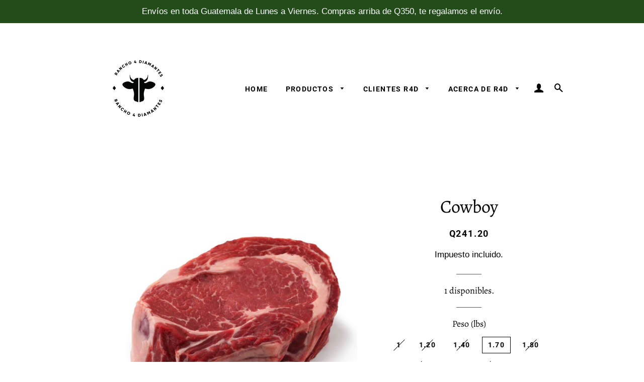

--- FILE ---
content_type: text/html; charset=utf-8
request_url: https://www.rancho4diamantes.com/products/cowboy
body_size: 22693
content:
<!doctype html>
<html class="no-js" lang="es">
<head>

  <!-- Basic page needs ================================================== -->
  <meta charset="utf-8">
  <meta http-equiv="X-UA-Compatible" content="IE=edge,chrome=1">

  
    <link rel="shortcut icon" href="//www.rancho4diamantes.com/cdn/shop/files/R4D_isotipo_large_3ab6a889-8311-4534-9035-3abae4dfedf0_32x32.png?v=1614719113" type="image/png" />
  

  <!-- Title and description ================================================== -->
  <title>
  Cowboy &ndash; Rancho 4 Diamantes
  </title>

  
  <meta name="description" content="¡Aquí hay un corte espectacular que robará el show en tu parrilla el fin de semana! Este corte se caracteriza por su forma redonda con un hueso de costilla corto que permite que el calor se distribuya por toda la carne al momento de cocinarlo. Nuestro Cowboy se distingue por ser un corte tierno, jugoso, con un buen mar">
  

  <!-- Helpers ================================================== -->
  <!-- /snippets/social-meta-tags.liquid -->




<meta property="og:site_name" content="Rancho 4 Diamantes">
<meta property="og:url" content="https://www.rancho4diamantes.com/products/cowboy">
<meta property="og:title" content="Cowboy">
<meta property="og:type" content="product">
<meta property="og:description" content="¡Aquí hay un corte espectacular que robará el show en tu parrilla el fin de semana! Este corte se caracteriza por su forma redonda con un hueso de costilla corto que permite que el calor se distribuya por toda la carne al momento de cocinarlo. Nuestro Cowboy se distingue por ser un corte tierno, jugoso, con un buen mar">

  <meta property="og:price:amount" content="126.00">
  <meta property="og:price:currency" content="GTQ">

<meta property="og:image" content="http://www.rancho4diamantes.com/cdn/shop/products/ScreenShot2020-05-24at2.35.50AM_1200x1200.png?v=1591342140">
<meta property="og:image:secure_url" content="https://www.rancho4diamantes.com/cdn/shop/products/ScreenShot2020-05-24at2.35.50AM_1200x1200.png?v=1591342140">


<meta name="twitter:card" content="summary_large_image">
<meta name="twitter:title" content="Cowboy">
<meta name="twitter:description" content="¡Aquí hay un corte espectacular que robará el show en tu parrilla el fin de semana! Este corte se caracteriza por su forma redonda con un hueso de costilla corto que permite que el calor se distribuya por toda la carne al momento de cocinarlo. Nuestro Cowboy se distingue por ser un corte tierno, jugoso, con un buen mar">

  <link rel="canonical" href="https://www.rancho4diamantes.com/products/cowboy">
  <meta name="viewport" content="width=device-width,initial-scale=1,shrink-to-fit=no">
  <meta name="theme-color" content="#173412">

  <!-- CSS ================================================== -->
  <link href="//www.rancho4diamantes.com/cdn/shop/t/30/assets/timber.scss.css?v=66128544650743438221766256762" rel="stylesheet" type="text/css" media="all" />
  <link href="//www.rancho4diamantes.com/cdn/shop/t/30/assets/theme.scss.css?v=77116597116905172561766256762" rel="stylesheet" type="text/css" media="all" />

  <!-- Sections ================================================== -->
  <script>
    window.theme = window.theme || {};
    theme.strings = {
      zoomClose: "Cerrar (esc)",
      zoomPrev: "Anterior (tecla de flecha izquierda)",
      zoomNext: "Siguiente (tecla de flecha derecha)",
      moneyFormat: "Q{{amount}}",
      addressError: "No se puede encontrar esa dirección",
      addressNoResults: "No results for that address",
      addressQueryLimit: "Se ha excedido el límite de uso de la API de Google . Considere la posibilidad de actualizar a un \u003ca href=\"https:\/\/developers.google.com\/maps\/premium\/usage-limits\"\u003ePlan Premium\u003c\/a\u003e.",
      authError: "Hubo un problema de autenticación con su cuenta de Google Maps.",
      cartEmpty: "Su carrito actualmente está vacío.",
      cartCookie: "Habilite las cookies para usar el carrito de compras",
      cartSavings: "Está ahorrando [savings]",
      productSlideLabel: "Diapositiva [slide_number] de [slide_max]."
    };
    theme.settings = {
      cartType: "page",
      gridType: "collage"
    };
  </script>

  <script src="//www.rancho4diamantes.com/cdn/shop/t/30/assets/jquery-2.2.3.min.js?v=58211863146907186831616650403" type="text/javascript"></script>

  <script src="//www.rancho4diamantes.com/cdn/shop/t/30/assets/lazysizes.min.js?v=155223123402716617051616650403" async="async"></script>

  <script src="//www.rancho4diamantes.com/cdn/shop/t/30/assets/theme.js?v=98149135843490993181616650416" defer="defer"></script>

  <!-- Header hook for plugins ================================================== -->
  <script>window.performance && window.performance.mark && window.performance.mark('shopify.content_for_header.start');</script><meta id="shopify-digital-wallet" name="shopify-digital-wallet" content="/40737276069/digital_wallets/dialog">
<link rel="alternate" type="application/json+oembed" href="https://www.rancho4diamantes.com/products/cowboy.oembed">
<script async="async" src="/checkouts/internal/preloads.js?locale=es-GT"></script>
<script id="shopify-features" type="application/json">{"accessToken":"4960b0ef6d045e81b6b95c49eaacd088","betas":["rich-media-storefront-analytics"],"domain":"www.rancho4diamantes.com","predictiveSearch":true,"shopId":40737276069,"locale":"es"}</script>
<script>var Shopify = Shopify || {};
Shopify.shop = "rancho4diamantes.myshopify.com";
Shopify.locale = "es";
Shopify.currency = {"active":"GTQ","rate":"1.0"};
Shopify.country = "GT";
Shopify.theme = {"name":"R4D Live - May 2025","id":121125961893,"schema_name":"Brooklyn","schema_version":"16.0.8","theme_store_id":730,"role":"main"};
Shopify.theme.handle = "null";
Shopify.theme.style = {"id":null,"handle":null};
Shopify.cdnHost = "www.rancho4diamantes.com/cdn";
Shopify.routes = Shopify.routes || {};
Shopify.routes.root = "/";</script>
<script type="module">!function(o){(o.Shopify=o.Shopify||{}).modules=!0}(window);</script>
<script>!function(o){function n(){var o=[];function n(){o.push(Array.prototype.slice.apply(arguments))}return n.q=o,n}var t=o.Shopify=o.Shopify||{};t.loadFeatures=n(),t.autoloadFeatures=n()}(window);</script>
<script id="shop-js-analytics" type="application/json">{"pageType":"product"}</script>
<script defer="defer" async type="module" src="//www.rancho4diamantes.com/cdn/shopifycloud/shop-js/modules/v2/client.init-shop-cart-sync_BFpxDrjM.es.esm.js"></script>
<script defer="defer" async type="module" src="//www.rancho4diamantes.com/cdn/shopifycloud/shop-js/modules/v2/chunk.common_CnP21gUX.esm.js"></script>
<script defer="defer" async type="module" src="//www.rancho4diamantes.com/cdn/shopifycloud/shop-js/modules/v2/chunk.modal_D61HrJrg.esm.js"></script>
<script type="module">
  await import("//www.rancho4diamantes.com/cdn/shopifycloud/shop-js/modules/v2/client.init-shop-cart-sync_BFpxDrjM.es.esm.js");
await import("//www.rancho4diamantes.com/cdn/shopifycloud/shop-js/modules/v2/chunk.common_CnP21gUX.esm.js");
await import("//www.rancho4diamantes.com/cdn/shopifycloud/shop-js/modules/v2/chunk.modal_D61HrJrg.esm.js");

  window.Shopify.SignInWithShop?.initShopCartSync?.({"fedCMEnabled":true,"windoidEnabled":true});

</script>
<script>(function() {
  var isLoaded = false;
  function asyncLoad() {
    if (isLoaded) return;
    isLoaded = true;
    var urls = ["https:\/\/chimpstatic.com\/mcjs-connected\/js\/users\/2bf404dc1932cd725a12b0145\/19289c5060032657269bc8169.js?shop=rancho4diamantes.myshopify.com","https:\/\/shopify.covet.pics\/covet-pics-widget-inject.js?shop=rancho4diamantes.myshopify.com","https:\/\/js.smile.io\/v1\/smile-shopify.js?shop=rancho4diamantes.myshopify.com"];
    for (var i = 0; i < urls.length; i++) {
      var s = document.createElement('script');
      s.type = 'text/javascript';
      s.async = true;
      s.src = urls[i];
      var x = document.getElementsByTagName('script')[0];
      x.parentNode.insertBefore(s, x);
    }
  };
  if(window.attachEvent) {
    window.attachEvent('onload', asyncLoad);
  } else {
    window.addEventListener('load', asyncLoad, false);
  }
})();</script>
<script id="__st">var __st={"a":40737276069,"offset":-21600,"reqid":"f5b07b10-a73b-4659-a1f1-e1ee270feafa-1770072884","pageurl":"www.rancho4diamantes.com\/products\/cowboy","u":"7df376a46343","p":"product","rtyp":"product","rid":5271404806309};</script>
<script>window.ShopifyPaypalV4VisibilityTracking = true;</script>
<script id="captcha-bootstrap">!function(){'use strict';const t='contact',e='account',n='new_comment',o=[[t,t],['blogs',n],['comments',n],[t,'customer']],c=[[e,'customer_login'],[e,'guest_login'],[e,'recover_customer_password'],[e,'create_customer']],r=t=>t.map((([t,e])=>`form[action*='/${t}']:not([data-nocaptcha='true']) input[name='form_type'][value='${e}']`)).join(','),a=t=>()=>t?[...document.querySelectorAll(t)].map((t=>t.form)):[];function s(){const t=[...o],e=r(t);return a(e)}const i='password',u='form_key',d=['recaptcha-v3-token','g-recaptcha-response','h-captcha-response',i],f=()=>{try{return window.sessionStorage}catch{return}},m='__shopify_v',_=t=>t.elements[u];function p(t,e,n=!1){try{const o=window.sessionStorage,c=JSON.parse(o.getItem(e)),{data:r}=function(t){const{data:e,action:n}=t;return t[m]||n?{data:e,action:n}:{data:t,action:n}}(c);for(const[e,n]of Object.entries(r))t.elements[e]&&(t.elements[e].value=n);n&&o.removeItem(e)}catch(o){console.error('form repopulation failed',{error:o})}}const l='form_type',E='cptcha';function T(t){t.dataset[E]=!0}const w=window,h=w.document,L='Shopify',v='ce_forms',y='captcha';let A=!1;((t,e)=>{const n=(g='f06e6c50-85a8-45c8-87d0-21a2b65856fe',I='https://cdn.shopify.com/shopifycloud/storefront-forms-hcaptcha/ce_storefront_forms_captcha_hcaptcha.v1.5.2.iife.js',D={infoText:'Protegido por hCaptcha',privacyText:'Privacidad',termsText:'Términos'},(t,e,n)=>{const o=w[L][v],c=o.bindForm;if(c)return c(t,g,e,D).then(n);var r;o.q.push([[t,g,e,D],n]),r=I,A||(h.body.append(Object.assign(h.createElement('script'),{id:'captcha-provider',async:!0,src:r})),A=!0)});var g,I,D;w[L]=w[L]||{},w[L][v]=w[L][v]||{},w[L][v].q=[],w[L][y]=w[L][y]||{},w[L][y].protect=function(t,e){n(t,void 0,e),T(t)},Object.freeze(w[L][y]),function(t,e,n,w,h,L){const[v,y,A,g]=function(t,e,n){const i=e?o:[],u=t?c:[],d=[...i,...u],f=r(d),m=r(i),_=r(d.filter((([t,e])=>n.includes(e))));return[a(f),a(m),a(_),s()]}(w,h,L),I=t=>{const e=t.target;return e instanceof HTMLFormElement?e:e&&e.form},D=t=>v().includes(t);t.addEventListener('submit',(t=>{const e=I(t);if(!e)return;const n=D(e)&&!e.dataset.hcaptchaBound&&!e.dataset.recaptchaBound,o=_(e),c=g().includes(e)&&(!o||!o.value);(n||c)&&t.preventDefault(),c&&!n&&(function(t){try{if(!f())return;!function(t){const e=f();if(!e)return;const n=_(t);if(!n)return;const o=n.value;o&&e.removeItem(o)}(t);const e=Array.from(Array(32),(()=>Math.random().toString(36)[2])).join('');!function(t,e){_(t)||t.append(Object.assign(document.createElement('input'),{type:'hidden',name:u})),t.elements[u].value=e}(t,e),function(t,e){const n=f();if(!n)return;const o=[...t.querySelectorAll(`input[type='${i}']`)].map((({name:t})=>t)),c=[...d,...o],r={};for(const[a,s]of new FormData(t).entries())c.includes(a)||(r[a]=s);n.setItem(e,JSON.stringify({[m]:1,action:t.action,data:r}))}(t,e)}catch(e){console.error('failed to persist form',e)}}(e),e.submit())}));const S=(t,e)=>{t&&!t.dataset[E]&&(n(t,e.some((e=>e===t))),T(t))};for(const o of['focusin','change'])t.addEventListener(o,(t=>{const e=I(t);D(e)&&S(e,y())}));const B=e.get('form_key'),M=e.get(l),P=B&&M;t.addEventListener('DOMContentLoaded',(()=>{const t=y();if(P)for(const e of t)e.elements[l].value===M&&p(e,B);[...new Set([...A(),...v().filter((t=>'true'===t.dataset.shopifyCaptcha))])].forEach((e=>S(e,t)))}))}(h,new URLSearchParams(w.location.search),n,t,e,['guest_login'])})(!0,!0)}();</script>
<script integrity="sha256-4kQ18oKyAcykRKYeNunJcIwy7WH5gtpwJnB7kiuLZ1E=" data-source-attribution="shopify.loadfeatures" defer="defer" src="//www.rancho4diamantes.com/cdn/shopifycloud/storefront/assets/storefront/load_feature-a0a9edcb.js" crossorigin="anonymous"></script>
<script data-source-attribution="shopify.dynamic_checkout.dynamic.init">var Shopify=Shopify||{};Shopify.PaymentButton=Shopify.PaymentButton||{isStorefrontPortableWallets:!0,init:function(){window.Shopify.PaymentButton.init=function(){};var t=document.createElement("script");t.src="https://www.rancho4diamantes.com/cdn/shopifycloud/portable-wallets/latest/portable-wallets.es.js",t.type="module",document.head.appendChild(t)}};
</script>
<script data-source-attribution="shopify.dynamic_checkout.buyer_consent">
  function portableWalletsHideBuyerConsent(e){var t=document.getElementById("shopify-buyer-consent"),n=document.getElementById("shopify-subscription-policy-button");t&&n&&(t.classList.add("hidden"),t.setAttribute("aria-hidden","true"),n.removeEventListener("click",e))}function portableWalletsShowBuyerConsent(e){var t=document.getElementById("shopify-buyer-consent"),n=document.getElementById("shopify-subscription-policy-button");t&&n&&(t.classList.remove("hidden"),t.removeAttribute("aria-hidden"),n.addEventListener("click",e))}window.Shopify?.PaymentButton&&(window.Shopify.PaymentButton.hideBuyerConsent=portableWalletsHideBuyerConsent,window.Shopify.PaymentButton.showBuyerConsent=portableWalletsShowBuyerConsent);
</script>
<script>
  function portableWalletsCleanup(e){e&&e.src&&console.error("Failed to load portable wallets script "+e.src);var t=document.querySelectorAll("shopify-accelerated-checkout .shopify-payment-button__skeleton, shopify-accelerated-checkout-cart .wallet-cart-button__skeleton"),e=document.getElementById("shopify-buyer-consent");for(let e=0;e<t.length;e++)t[e].remove();e&&e.remove()}function portableWalletsNotLoadedAsModule(e){e instanceof ErrorEvent&&"string"==typeof e.message&&e.message.includes("import.meta")&&"string"==typeof e.filename&&e.filename.includes("portable-wallets")&&(window.removeEventListener("error",portableWalletsNotLoadedAsModule),window.Shopify.PaymentButton.failedToLoad=e,"loading"===document.readyState?document.addEventListener("DOMContentLoaded",window.Shopify.PaymentButton.init):window.Shopify.PaymentButton.init())}window.addEventListener("error",portableWalletsNotLoadedAsModule);
</script>

<script type="module" src="https://www.rancho4diamantes.com/cdn/shopifycloud/portable-wallets/latest/portable-wallets.es.js" onError="portableWalletsCleanup(this)" crossorigin="anonymous"></script>
<script nomodule>
  document.addEventListener("DOMContentLoaded", portableWalletsCleanup);
</script>

<link id="shopify-accelerated-checkout-styles" rel="stylesheet" media="screen" href="https://www.rancho4diamantes.com/cdn/shopifycloud/portable-wallets/latest/accelerated-checkout-backwards-compat.css" crossorigin="anonymous">
<style id="shopify-accelerated-checkout-cart">
        #shopify-buyer-consent {
  margin-top: 1em;
  display: inline-block;
  width: 100%;
}

#shopify-buyer-consent.hidden {
  display: none;
}

#shopify-subscription-policy-button {
  background: none;
  border: none;
  padding: 0;
  text-decoration: underline;
  font-size: inherit;
  cursor: pointer;
}

#shopify-subscription-policy-button::before {
  box-shadow: none;
}

      </style>

<script>window.performance && window.performance.mark && window.performance.mark('shopify.content_for_header.end');</script><script>window.beans_cjs_id = ''; window.beans_cjs_email = '';</script> 


  <script src="//www.rancho4diamantes.com/cdn/shop/t/30/assets/modernizr.min.js?v=21391054748206432451616650404" type="text/javascript"></script>

  
  <script async src="https://cdn-widgetsrepository.yotpo.com/v1/loader/dwqRyuWLrt3ZHlCLY58lHytRCQJ4VFtp6BdFGDJK" type="text/javascript"></script>


  










<link href="https://monorail-edge.shopifysvc.com" rel="dns-prefetch">
<script>(function(){if ("sendBeacon" in navigator && "performance" in window) {try {var session_token_from_headers = performance.getEntriesByType('navigation')[0].serverTiming.find(x => x.name == '_s').description;} catch {var session_token_from_headers = undefined;}var session_cookie_matches = document.cookie.match(/_shopify_s=([^;]*)/);var session_token_from_cookie = session_cookie_matches && session_cookie_matches.length === 2 ? session_cookie_matches[1] : "";var session_token = session_token_from_headers || session_token_from_cookie || "";function handle_abandonment_event(e) {var entries = performance.getEntries().filter(function(entry) {return /monorail-edge.shopifysvc.com/.test(entry.name);});if (!window.abandonment_tracked && entries.length === 0) {window.abandonment_tracked = true;var currentMs = Date.now();var navigation_start = performance.timing.navigationStart;var payload = {shop_id: 40737276069,url: window.location.href,navigation_start,duration: currentMs - navigation_start,session_token,page_type: "product"};window.navigator.sendBeacon("https://monorail-edge.shopifysvc.com/v1/produce", JSON.stringify({schema_id: "online_store_buyer_site_abandonment/1.1",payload: payload,metadata: {event_created_at_ms: currentMs,event_sent_at_ms: currentMs}}));}}window.addEventListener('pagehide', handle_abandonment_event);}}());</script>
<script id="web-pixels-manager-setup">(function e(e,d,r,n,o){if(void 0===o&&(o={}),!Boolean(null===(a=null===(i=window.Shopify)||void 0===i?void 0:i.analytics)||void 0===a?void 0:a.replayQueue)){var i,a;window.Shopify=window.Shopify||{};var t=window.Shopify;t.analytics=t.analytics||{};var s=t.analytics;s.replayQueue=[],s.publish=function(e,d,r){return s.replayQueue.push([e,d,r]),!0};try{self.performance.mark("wpm:start")}catch(e){}var l=function(){var e={modern:/Edge?\/(1{2}[4-9]|1[2-9]\d|[2-9]\d{2}|\d{4,})\.\d+(\.\d+|)|Firefox\/(1{2}[4-9]|1[2-9]\d|[2-9]\d{2}|\d{4,})\.\d+(\.\d+|)|Chrom(ium|e)\/(9{2}|\d{3,})\.\d+(\.\d+|)|(Maci|X1{2}).+ Version\/(15\.\d+|(1[6-9]|[2-9]\d|\d{3,})\.\d+)([,.]\d+|)( \(\w+\)|)( Mobile\/\w+|) Safari\/|Chrome.+OPR\/(9{2}|\d{3,})\.\d+\.\d+|(CPU[ +]OS|iPhone[ +]OS|CPU[ +]iPhone|CPU IPhone OS|CPU iPad OS)[ +]+(15[._]\d+|(1[6-9]|[2-9]\d|\d{3,})[._]\d+)([._]\d+|)|Android:?[ /-](13[3-9]|1[4-9]\d|[2-9]\d{2}|\d{4,})(\.\d+|)(\.\d+|)|Android.+Firefox\/(13[5-9]|1[4-9]\d|[2-9]\d{2}|\d{4,})\.\d+(\.\d+|)|Android.+Chrom(ium|e)\/(13[3-9]|1[4-9]\d|[2-9]\d{2}|\d{4,})\.\d+(\.\d+|)|SamsungBrowser\/([2-9]\d|\d{3,})\.\d+/,legacy:/Edge?\/(1[6-9]|[2-9]\d|\d{3,})\.\d+(\.\d+|)|Firefox\/(5[4-9]|[6-9]\d|\d{3,})\.\d+(\.\d+|)|Chrom(ium|e)\/(5[1-9]|[6-9]\d|\d{3,})\.\d+(\.\d+|)([\d.]+$|.*Safari\/(?![\d.]+ Edge\/[\d.]+$))|(Maci|X1{2}).+ Version\/(10\.\d+|(1[1-9]|[2-9]\d|\d{3,})\.\d+)([,.]\d+|)( \(\w+\)|)( Mobile\/\w+|) Safari\/|Chrome.+OPR\/(3[89]|[4-9]\d|\d{3,})\.\d+\.\d+|(CPU[ +]OS|iPhone[ +]OS|CPU[ +]iPhone|CPU IPhone OS|CPU iPad OS)[ +]+(10[._]\d+|(1[1-9]|[2-9]\d|\d{3,})[._]\d+)([._]\d+|)|Android:?[ /-](13[3-9]|1[4-9]\d|[2-9]\d{2}|\d{4,})(\.\d+|)(\.\d+|)|Mobile Safari.+OPR\/([89]\d|\d{3,})\.\d+\.\d+|Android.+Firefox\/(13[5-9]|1[4-9]\d|[2-9]\d{2}|\d{4,})\.\d+(\.\d+|)|Android.+Chrom(ium|e)\/(13[3-9]|1[4-9]\d|[2-9]\d{2}|\d{4,})\.\d+(\.\d+|)|Android.+(UC? ?Browser|UCWEB|U3)[ /]?(15\.([5-9]|\d{2,})|(1[6-9]|[2-9]\d|\d{3,})\.\d+)\.\d+|SamsungBrowser\/(5\.\d+|([6-9]|\d{2,})\.\d+)|Android.+MQ{2}Browser\/(14(\.(9|\d{2,})|)|(1[5-9]|[2-9]\d|\d{3,})(\.\d+|))(\.\d+|)|K[Aa][Ii]OS\/(3\.\d+|([4-9]|\d{2,})\.\d+)(\.\d+|)/},d=e.modern,r=e.legacy,n=navigator.userAgent;return n.match(d)?"modern":n.match(r)?"legacy":"unknown"}(),u="modern"===l?"modern":"legacy",c=(null!=n?n:{modern:"",legacy:""})[u],f=function(e){return[e.baseUrl,"/wpm","/b",e.hashVersion,"modern"===e.buildTarget?"m":"l",".js"].join("")}({baseUrl:d,hashVersion:r,buildTarget:u}),m=function(e){var d=e.version,r=e.bundleTarget,n=e.surface,o=e.pageUrl,i=e.monorailEndpoint;return{emit:function(e){var a=e.status,t=e.errorMsg,s=(new Date).getTime(),l=JSON.stringify({metadata:{event_sent_at_ms:s},events:[{schema_id:"web_pixels_manager_load/3.1",payload:{version:d,bundle_target:r,page_url:o,status:a,surface:n,error_msg:t},metadata:{event_created_at_ms:s}}]});if(!i)return console&&console.warn&&console.warn("[Web Pixels Manager] No Monorail endpoint provided, skipping logging."),!1;try{return self.navigator.sendBeacon.bind(self.navigator)(i,l)}catch(e){}var u=new XMLHttpRequest;try{return u.open("POST",i,!0),u.setRequestHeader("Content-Type","text/plain"),u.send(l),!0}catch(e){return console&&console.warn&&console.warn("[Web Pixels Manager] Got an unhandled error while logging to Monorail."),!1}}}}({version:r,bundleTarget:l,surface:e.surface,pageUrl:self.location.href,monorailEndpoint:e.monorailEndpoint});try{o.browserTarget=l,function(e){var d=e.src,r=e.async,n=void 0===r||r,o=e.onload,i=e.onerror,a=e.sri,t=e.scriptDataAttributes,s=void 0===t?{}:t,l=document.createElement("script"),u=document.querySelector("head"),c=document.querySelector("body");if(l.async=n,l.src=d,a&&(l.integrity=a,l.crossOrigin="anonymous"),s)for(var f in s)if(Object.prototype.hasOwnProperty.call(s,f))try{l.dataset[f]=s[f]}catch(e){}if(o&&l.addEventListener("load",o),i&&l.addEventListener("error",i),u)u.appendChild(l);else{if(!c)throw new Error("Did not find a head or body element to append the script");c.appendChild(l)}}({src:f,async:!0,onload:function(){if(!function(){var e,d;return Boolean(null===(d=null===(e=window.Shopify)||void 0===e?void 0:e.analytics)||void 0===d?void 0:d.initialized)}()){var d=window.webPixelsManager.init(e)||void 0;if(d){var r=window.Shopify.analytics;r.replayQueue.forEach((function(e){var r=e[0],n=e[1],o=e[2];d.publishCustomEvent(r,n,o)})),r.replayQueue=[],r.publish=d.publishCustomEvent,r.visitor=d.visitor,r.initialized=!0}}},onerror:function(){return m.emit({status:"failed",errorMsg:"".concat(f," has failed to load")})},sri:function(e){var d=/^sha384-[A-Za-z0-9+/=]+$/;return"string"==typeof e&&d.test(e)}(c)?c:"",scriptDataAttributes:o}),m.emit({status:"loading"})}catch(e){m.emit({status:"failed",errorMsg:(null==e?void 0:e.message)||"Unknown error"})}}})({shopId: 40737276069,storefrontBaseUrl: "https://www.rancho4diamantes.com",extensionsBaseUrl: "https://extensions.shopifycdn.com/cdn/shopifycloud/web-pixels-manager",monorailEndpoint: "https://monorail-edge.shopifysvc.com/unstable/produce_batch",surface: "storefront-renderer",enabledBetaFlags: ["2dca8a86"],webPixelsConfigList: [{"id":"shopify-app-pixel","configuration":"{}","eventPayloadVersion":"v1","runtimeContext":"STRICT","scriptVersion":"0450","apiClientId":"shopify-pixel","type":"APP","privacyPurposes":["ANALYTICS","MARKETING"]},{"id":"shopify-custom-pixel","eventPayloadVersion":"v1","runtimeContext":"LAX","scriptVersion":"0450","apiClientId":"shopify-pixel","type":"CUSTOM","privacyPurposes":["ANALYTICS","MARKETING"]}],isMerchantRequest: false,initData: {"shop":{"name":"Rancho 4 Diamantes","paymentSettings":{"currencyCode":"GTQ"},"myshopifyDomain":"rancho4diamantes.myshopify.com","countryCode":"GT","storefrontUrl":"https:\/\/www.rancho4diamantes.com"},"customer":null,"cart":null,"checkout":null,"productVariants":[{"price":{"amount":126.0,"currencyCode":"GTQ"},"product":{"title":"Cowboy","vendor":"Rancho 4 Diamantes","id":"5271404806309","untranslatedTitle":"Cowboy","url":"\/products\/cowboy","type":"Premium"},"id":"34569782624421","image":{"src":"\/\/www.rancho4diamantes.com\/cdn\/shop\/products\/ScreenShot2020-05-24at2.35.50AM.png?v=1591342140"},"sku":null,"title":"1","untranslatedTitle":"1"},{"price":{"amount":151.2,"currencyCode":"GTQ"},"product":{"title":"Cowboy","vendor":"Rancho 4 Diamantes","id":"5271404806309","untranslatedTitle":"Cowboy","url":"\/products\/cowboy","type":"Premium"},"id":"41812010991781","image":{"src":"\/\/www.rancho4diamantes.com\/cdn\/shop\/products\/ScreenShot2020-05-24at2.35.50AM.png?v=1591342140"},"sku":"","title":"1.20","untranslatedTitle":"1.20"},{"price":{"amount":176.4,"currencyCode":"GTQ"},"product":{"title":"Cowboy","vendor":"Rancho 4 Diamantes","id":"5271404806309","untranslatedTitle":"Cowboy","url":"\/products\/cowboy","type":"Premium"},"id":"41812011024549","image":{"src":"\/\/www.rancho4diamantes.com\/cdn\/shop\/products\/ScreenShot2020-05-24at2.35.50AM.png?v=1591342140"},"sku":"","title":"1.40","untranslatedTitle":"1.40"},{"price":{"amount":241.2,"currencyCode":"GTQ"},"product":{"title":"Cowboy","vendor":"Rancho 4 Diamantes","id":"5271404806309","untranslatedTitle":"Cowboy","url":"\/products\/cowboy","type":"Premium"},"id":"45078158344357","image":{"src":"\/\/www.rancho4diamantes.com\/cdn\/shop\/products\/ScreenShot2020-05-24at2.35.50AM.png?v=1591342140"},"sku":"","title":"1.70","untranslatedTitle":"1.70"},{"price":{"amount":226.8,"currencyCode":"GTQ"},"product":{"title":"Cowboy","vendor":"Rancho 4 Diamantes","id":"5271404806309","untranslatedTitle":"Cowboy","url":"\/products\/cowboy","type":"Premium"},"id":"45078172795045","image":{"src":"\/\/www.rancho4diamantes.com\/cdn\/shop\/products\/ScreenShot2020-05-24at2.35.50AM.png?v=1591342140"},"sku":"","title":"1.80","untranslatedTitle":"1.80"},{"price":{"amount":245.7,"currencyCode":"GTQ"},"product":{"title":"Cowboy","vendor":"Rancho 4 Diamantes","id":"5271404806309","untranslatedTitle":"Cowboy","url":"\/products\/cowboy","type":"Premium"},"id":"45078174859429","image":{"src":"\/\/www.rancho4diamantes.com\/cdn\/shop\/products\/ScreenShot2020-05-24at2.35.50AM.png?v=1591342140"},"sku":"","title":"1.95","untranslatedTitle":"1.95"},{"price":{"amount":252.0,"currencyCode":"GTQ"},"product":{"title":"Cowboy","vendor":"Rancho 4 Diamantes","id":"5271404806309","untranslatedTitle":"Cowboy","url":"\/products\/cowboy","type":"Premium"},"id":"47344769171621","image":{"src":"\/\/www.rancho4diamantes.com\/cdn\/shop\/products\/ScreenShot2020-05-24at2.35.50AM.png?v=1591342140"},"sku":null,"title":"2.00","untranslatedTitle":"2.00"},{"price":{"amount":258.3,"currencyCode":"GTQ"},"product":{"title":"Cowboy","vendor":"Rancho 4 Diamantes","id":"5271404806309","untranslatedTitle":"Cowboy","url":"\/products\/cowboy","type":"Premium"},"id":"41994732601509","image":{"src":"\/\/www.rancho4diamantes.com\/cdn\/shop\/products\/ScreenShot2020-05-24at2.35.50AM.png?v=1591342140"},"sku":"","title":"2.05","untranslatedTitle":"2.05"},{"price":{"amount":277.2,"currencyCode":"GTQ"},"product":{"title":"Cowboy","vendor":"Rancho 4 Diamantes","id":"5271404806309","untranslatedTitle":"Cowboy","url":"\/products\/cowboy","type":"Premium"},"id":"42240663421093","image":{"src":"\/\/www.rancho4diamantes.com\/cdn\/shop\/products\/ScreenShot2020-05-24at2.35.50AM.png?v=1591342140"},"sku":"","title":"2.20","untranslatedTitle":"2.20"},{"price":{"amount":283.5,"currencyCode":"GTQ"},"product":{"title":"Cowboy","vendor":"Rancho 4 Diamantes","id":"5271404806309","untranslatedTitle":"Cowboy","url":"\/products\/cowboy","type":"Premium"},"id":"42240663453861","image":{"src":"\/\/www.rancho4diamantes.com\/cdn\/shop\/products\/ScreenShot2020-05-24at2.35.50AM.png?v=1591342140"},"sku":"","title":"2.25","untranslatedTitle":"2.25"},{"price":{"amount":302.4,"currencyCode":"GTQ"},"product":{"title":"Cowboy","vendor":"Rancho 4 Diamantes","id":"5271404806309","untranslatedTitle":"Cowboy","url":"\/products\/cowboy","type":"Premium"},"id":"45078176694437","image":{"src":"\/\/www.rancho4diamantes.com\/cdn\/shop\/products\/ScreenShot2020-05-24at2.35.50AM.png?v=1591342140"},"sku":"","title":"2.40","untranslatedTitle":"2.40"},{"price":{"amount":308.7,"currencyCode":"GTQ"},"product":{"title":"Cowboy","vendor":"Rancho 4 Diamantes","id":"5271404806309","untranslatedTitle":"Cowboy","url":"\/products\/cowboy","type":"Premium"},"id":"42350282244261","image":{"src":"\/\/www.rancho4diamantes.com\/cdn\/shop\/products\/ScreenShot2020-05-24at2.35.50AM.png?v=1591342140"},"sku":"","title":"2.45","untranslatedTitle":"2.45"},{"price":{"amount":447.3,"currencyCode":"GTQ"},"product":{"title":"Cowboy","vendor":"Rancho 4 Diamantes","id":"5271404806309","untranslatedTitle":"Cowboy","url":"\/products\/cowboy","type":"Premium"},"id":"42350282539173","image":{"src":"\/\/www.rancho4diamantes.com\/cdn\/shop\/products\/ScreenShot2020-05-24at2.35.50AM.png?v=1591342140"},"sku":"","title":"3.55","untranslatedTitle":"3.55"}],"purchasingCompany":null},},"https://www.rancho4diamantes.com/cdn","3918e4e0wbf3ac3cepc5707306mb02b36c6",{"modern":"","legacy":""},{"shopId":"40737276069","storefrontBaseUrl":"https:\/\/www.rancho4diamantes.com","extensionBaseUrl":"https:\/\/extensions.shopifycdn.com\/cdn\/shopifycloud\/web-pixels-manager","surface":"storefront-renderer","enabledBetaFlags":"[\"2dca8a86\"]","isMerchantRequest":"false","hashVersion":"3918e4e0wbf3ac3cepc5707306mb02b36c6","publish":"custom","events":"[[\"page_viewed\",{}],[\"product_viewed\",{\"productVariant\":{\"price\":{\"amount\":241.2,\"currencyCode\":\"GTQ\"},\"product\":{\"title\":\"Cowboy\",\"vendor\":\"Rancho 4 Diamantes\",\"id\":\"5271404806309\",\"untranslatedTitle\":\"Cowboy\",\"url\":\"\/products\/cowboy\",\"type\":\"Premium\"},\"id\":\"45078158344357\",\"image\":{\"src\":\"\/\/www.rancho4diamantes.com\/cdn\/shop\/products\/ScreenShot2020-05-24at2.35.50AM.png?v=1591342140\"},\"sku\":\"\",\"title\":\"1.70\",\"untranslatedTitle\":\"1.70\"}}]]"});</script><script>
  window.ShopifyAnalytics = window.ShopifyAnalytics || {};
  window.ShopifyAnalytics.meta = window.ShopifyAnalytics.meta || {};
  window.ShopifyAnalytics.meta.currency = 'GTQ';
  var meta = {"product":{"id":5271404806309,"gid":"gid:\/\/shopify\/Product\/5271404806309","vendor":"Rancho 4 Diamantes","type":"Premium","handle":"cowboy","variants":[{"id":34569782624421,"price":12600,"name":"Cowboy - 1","public_title":"1","sku":null},{"id":41812010991781,"price":15120,"name":"Cowboy - 1.20","public_title":"1.20","sku":""},{"id":41812011024549,"price":17640,"name":"Cowboy - 1.40","public_title":"1.40","sku":""},{"id":45078158344357,"price":24120,"name":"Cowboy - 1.70","public_title":"1.70","sku":""},{"id":45078172795045,"price":22680,"name":"Cowboy - 1.80","public_title":"1.80","sku":""},{"id":45078174859429,"price":24570,"name":"Cowboy - 1.95","public_title":"1.95","sku":""},{"id":47344769171621,"price":25200,"name":"Cowboy - 2.00","public_title":"2.00","sku":null},{"id":41994732601509,"price":25830,"name":"Cowboy - 2.05","public_title":"2.05","sku":""},{"id":42240663421093,"price":27720,"name":"Cowboy - 2.20","public_title":"2.20","sku":""},{"id":42240663453861,"price":28350,"name":"Cowboy - 2.25","public_title":"2.25","sku":""},{"id":45078176694437,"price":30240,"name":"Cowboy - 2.40","public_title":"2.40","sku":""},{"id":42350282244261,"price":30870,"name":"Cowboy - 2.45","public_title":"2.45","sku":""},{"id":42350282539173,"price":44730,"name":"Cowboy - 3.55","public_title":"3.55","sku":""}],"remote":false},"page":{"pageType":"product","resourceType":"product","resourceId":5271404806309,"requestId":"f5b07b10-a73b-4659-a1f1-e1ee270feafa-1770072884"}};
  for (var attr in meta) {
    window.ShopifyAnalytics.meta[attr] = meta[attr];
  }
</script>
<script class="analytics">
  (function () {
    var customDocumentWrite = function(content) {
      var jquery = null;

      if (window.jQuery) {
        jquery = window.jQuery;
      } else if (window.Checkout && window.Checkout.$) {
        jquery = window.Checkout.$;
      }

      if (jquery) {
        jquery('body').append(content);
      }
    };

    var hasLoggedConversion = function(token) {
      if (token) {
        return document.cookie.indexOf('loggedConversion=' + token) !== -1;
      }
      return false;
    }

    var setCookieIfConversion = function(token) {
      if (token) {
        var twoMonthsFromNow = new Date(Date.now());
        twoMonthsFromNow.setMonth(twoMonthsFromNow.getMonth() + 2);

        document.cookie = 'loggedConversion=' + token + '; expires=' + twoMonthsFromNow;
      }
    }

    var trekkie = window.ShopifyAnalytics.lib = window.trekkie = window.trekkie || [];
    if (trekkie.integrations) {
      return;
    }
    trekkie.methods = [
      'identify',
      'page',
      'ready',
      'track',
      'trackForm',
      'trackLink'
    ];
    trekkie.factory = function(method) {
      return function() {
        var args = Array.prototype.slice.call(arguments);
        args.unshift(method);
        trekkie.push(args);
        return trekkie;
      };
    };
    for (var i = 0; i < trekkie.methods.length; i++) {
      var key = trekkie.methods[i];
      trekkie[key] = trekkie.factory(key);
    }
    trekkie.load = function(config) {
      trekkie.config = config || {};
      trekkie.config.initialDocumentCookie = document.cookie;
      var first = document.getElementsByTagName('script')[0];
      var script = document.createElement('script');
      script.type = 'text/javascript';
      script.onerror = function(e) {
        var scriptFallback = document.createElement('script');
        scriptFallback.type = 'text/javascript';
        scriptFallback.onerror = function(error) {
                var Monorail = {
      produce: function produce(monorailDomain, schemaId, payload) {
        var currentMs = new Date().getTime();
        var event = {
          schema_id: schemaId,
          payload: payload,
          metadata: {
            event_created_at_ms: currentMs,
            event_sent_at_ms: currentMs
          }
        };
        return Monorail.sendRequest("https://" + monorailDomain + "/v1/produce", JSON.stringify(event));
      },
      sendRequest: function sendRequest(endpointUrl, payload) {
        // Try the sendBeacon API
        if (window && window.navigator && typeof window.navigator.sendBeacon === 'function' && typeof window.Blob === 'function' && !Monorail.isIos12()) {
          var blobData = new window.Blob([payload], {
            type: 'text/plain'
          });

          if (window.navigator.sendBeacon(endpointUrl, blobData)) {
            return true;
          } // sendBeacon was not successful

        } // XHR beacon

        var xhr = new XMLHttpRequest();

        try {
          xhr.open('POST', endpointUrl);
          xhr.setRequestHeader('Content-Type', 'text/plain');
          xhr.send(payload);
        } catch (e) {
          console.log(e);
        }

        return false;
      },
      isIos12: function isIos12() {
        return window.navigator.userAgent.lastIndexOf('iPhone; CPU iPhone OS 12_') !== -1 || window.navigator.userAgent.lastIndexOf('iPad; CPU OS 12_') !== -1;
      }
    };
    Monorail.produce('monorail-edge.shopifysvc.com',
      'trekkie_storefront_load_errors/1.1',
      {shop_id: 40737276069,
      theme_id: 121125961893,
      app_name: "storefront",
      context_url: window.location.href,
      source_url: "//www.rancho4diamantes.com/cdn/s/trekkie.storefront.bbf84a3c80f04c3f11107966c531e624800d2cd6.min.js"});

        };
        scriptFallback.async = true;
        scriptFallback.src = '//www.rancho4diamantes.com/cdn/s/trekkie.storefront.bbf84a3c80f04c3f11107966c531e624800d2cd6.min.js';
        first.parentNode.insertBefore(scriptFallback, first);
      };
      script.async = true;
      script.src = '//www.rancho4diamantes.com/cdn/s/trekkie.storefront.bbf84a3c80f04c3f11107966c531e624800d2cd6.min.js';
      first.parentNode.insertBefore(script, first);
    };
    trekkie.load(
      {"Trekkie":{"appName":"storefront","development":false,"defaultAttributes":{"shopId":40737276069,"isMerchantRequest":null,"themeId":121125961893,"themeCityHash":"7132364295575325224","contentLanguage":"es","currency":"GTQ","eventMetadataId":"a1ff8573-54d2-4fbb-a108-1e336a6872a6"},"isServerSideCookieWritingEnabled":true,"monorailRegion":"shop_domain","enabledBetaFlags":["65f19447","b5387b81"]},"Session Attribution":{},"S2S":{"facebookCapiEnabled":false,"source":"trekkie-storefront-renderer","apiClientId":580111}}
    );

    var loaded = false;
    trekkie.ready(function() {
      if (loaded) return;
      loaded = true;

      window.ShopifyAnalytics.lib = window.trekkie;

      var originalDocumentWrite = document.write;
      document.write = customDocumentWrite;
      try { window.ShopifyAnalytics.merchantGoogleAnalytics.call(this); } catch(error) {};
      document.write = originalDocumentWrite;

      window.ShopifyAnalytics.lib.page(null,{"pageType":"product","resourceType":"product","resourceId":5271404806309,"requestId":"f5b07b10-a73b-4659-a1f1-e1ee270feafa-1770072884","shopifyEmitted":true});

      var match = window.location.pathname.match(/checkouts\/(.+)\/(thank_you|post_purchase)/)
      var token = match? match[1]: undefined;
      if (!hasLoggedConversion(token)) {
        setCookieIfConversion(token);
        window.ShopifyAnalytics.lib.track("Viewed Product",{"currency":"GTQ","variantId":34569782624421,"productId":5271404806309,"productGid":"gid:\/\/shopify\/Product\/5271404806309","name":"Cowboy - 1","price":"126.00","sku":null,"brand":"Rancho 4 Diamantes","variant":"1","category":"Premium","nonInteraction":true,"remote":false},undefined,undefined,{"shopifyEmitted":true});
      window.ShopifyAnalytics.lib.track("monorail:\/\/trekkie_storefront_viewed_product\/1.1",{"currency":"GTQ","variantId":34569782624421,"productId":5271404806309,"productGid":"gid:\/\/shopify\/Product\/5271404806309","name":"Cowboy - 1","price":"126.00","sku":null,"brand":"Rancho 4 Diamantes","variant":"1","category":"Premium","nonInteraction":true,"remote":false,"referer":"https:\/\/www.rancho4diamantes.com\/products\/cowboy"});
      }
    });


        var eventsListenerScript = document.createElement('script');
        eventsListenerScript.async = true;
        eventsListenerScript.src = "//www.rancho4diamantes.com/cdn/shopifycloud/storefront/assets/shop_events_listener-3da45d37.js";
        document.getElementsByTagName('head')[0].appendChild(eventsListenerScript);

})();</script>
<script
  defer
  src="https://www.rancho4diamantes.com/cdn/shopifycloud/perf-kit/shopify-perf-kit-3.1.0.min.js"
  data-application="storefront-renderer"
  data-shop-id="40737276069"
  data-render-region="gcp-us-east1"
  data-page-type="product"
  data-theme-instance-id="121125961893"
  data-theme-name="Brooklyn"
  data-theme-version="16.0.8"
  data-monorail-region="shop_domain"
  data-resource-timing-sampling-rate="10"
  data-shs="true"
  data-shs-beacon="true"
  data-shs-export-with-fetch="true"
  data-shs-logs-sample-rate="1"
  data-shs-beacon-endpoint="https://www.rancho4diamantes.com/api/collect"
></script>
</head>


<body id="cowboy" class="template-product">

  <div id="shopify-section-header" class="shopify-section"><style data-shopify>.header-wrapper .site-nav__link,
  .header-wrapper .site-header__logo a,
  .header-wrapper .site-nav__dropdown-link,
  .header-wrapper .site-nav--has-dropdown > a.nav-focus,
  .header-wrapper .site-nav--has-dropdown.nav-hover > a,
  .header-wrapper .site-nav--has-dropdown:hover > a {
    color: #000000;
  }

  .header-wrapper .site-header__logo a:hover,
  .header-wrapper .site-header__logo a:focus,
  .header-wrapper .site-nav__link:hover,
  .header-wrapper .site-nav__link:focus,
  .header-wrapper .site-nav--has-dropdown a:hover,
  .header-wrapper .site-nav--has-dropdown > a.nav-focus:hover,
  .header-wrapper .site-nav--has-dropdown > a.nav-focus:focus,
  .header-wrapper .site-nav--has-dropdown .site-nav__link:hover,
  .header-wrapper .site-nav--has-dropdown .site-nav__link:focus,
  .header-wrapper .site-nav--has-dropdown.nav-hover > a:hover,
  .header-wrapper .site-nav__dropdown a:focus {
    color: rgba(0, 0, 0, 0.75);
  }

  .header-wrapper .burger-icon,
  .header-wrapper .site-nav--has-dropdown:hover > a:before,
  .header-wrapper .site-nav--has-dropdown > a.nav-focus:before,
  .header-wrapper .site-nav--has-dropdown.nav-hover > a:before {
    background: #000000;
  }

  .header-wrapper .site-nav__link:hover .burger-icon {
    background: rgba(0, 0, 0, 0.75);
  }

  .site-header__logo img {
    max-width: 260px;
  }

  @media screen and (max-width: 768px) {
    .site-header__logo img {
      max-width: 100%;
    }
  }</style><div data-section-id="header" data-section-type="header-section" data-template="product">
  <div id="NavDrawer" class="drawer drawer--left">
      <div class="drawer__inner drawer-left__inner">

    

    <ul class="mobile-nav">
      
        

          <li class="mobile-nav__item">
            <a
              href="/"
              class="mobile-nav__link"
              >
                Home
            </a>
          </li>

        
      
        
          <li class="mobile-nav__item">
            <div class="mobile-nav__has-sublist">
              <a
                href="/collections/cortesdisponibles"
                class="mobile-nav__link"
                id="Label-2"
                >Productos</a>
              <div class="mobile-nav__toggle">
                <button type="button" class="mobile-nav__toggle-btn icon-fallback-text" aria-controls="Linklist-2" aria-expanded="false">
                  <span class="icon-fallback-text mobile-nav__toggle-open">
                    <span class="icon icon-plus" aria-hidden="true"></span>
                    <span class="fallback-text">Expandir menú Productos</span>
                  </span>
                  <span class="icon-fallback-text mobile-nav__toggle-close">
                    <span class="icon icon-minus" aria-hidden="true"></span>
                    <span class="fallback-text">Contraer menú Productos</span>
                  </span>
                </button>
              </div>
            </div>
            <ul class="mobile-nav__sublist" id="Linklist-2" aria-labelledby="Label-2" role="navigation">
              
              
                
                <li class="mobile-nav__item">
                  <a
                    href="/collections/asar"
                    class="mobile-nav__link"
                    >
                      Asar
                  </a>
                </li>
                
              
                
                <li class="mobile-nav__item">
                  <a
                    href="/collections/plancha"
                    class="mobile-nav__link"
                    >
                      Bistec
                  </a>
                </li>
                
              
                
                <li class="mobile-nav__item">
                  <a
                    href="/collections/canastas-navidenas"
                    class="mobile-nav__link"
                    >
                      Canastas Navideñas
                  </a>
                </li>
                
              
                
                <li class="mobile-nav__item">
                  <a
                    href="/collections/cocer"
                    class="mobile-nav__link"
                    >
                      Cocer
                  </a>
                </li>
                
              
                
                <li class="mobile-nav__item">
                  <a
                    href="/collections/accesorios"
                    class="mobile-nav__link"
                    >
                      Complementos
                  </a>
                </li>
                
              
                
                <li class="mobile-nav__item">
                  <a
                    href="/collections/guisar"
                    class="mobile-nav__link"
                    >
                      Guisar
                  </a>
                </li>
                
              
                
                <li class="mobile-nav__item">
                  <a
                    href="/collections/hornear"
                    class="mobile-nav__link"
                    >
                      Hornear
                  </a>
                </li>
                
              
                
                <li class="mobile-nav__item">
                  <a
                    href="/collections/huevos"
                    class="mobile-nav__link"
                    >
                      Huevos Orgánicos
                  </a>
                </li>
                
              
            </ul>
          </li>

          
      
        
          <li class="mobile-nav__item">
            <div class="mobile-nav__has-sublist">
              <a
                href="/pages/cliente-r4d"
                class="mobile-nav__link"
                id="Label-3"
                >Clientes R4D</a>
              <div class="mobile-nav__toggle">
                <button type="button" class="mobile-nav__toggle-btn icon-fallback-text" aria-controls="Linklist-3" aria-expanded="false">
                  <span class="icon-fallback-text mobile-nav__toggle-open">
                    <span class="icon icon-plus" aria-hidden="true"></span>
                    <span class="fallback-text">Expandir menú Clientes R4D</span>
                  </span>
                  <span class="icon-fallback-text mobile-nav__toggle-close">
                    <span class="icon icon-minus" aria-hidden="true"></span>
                    <span class="fallback-text">Contraer menú Clientes R4D</span>
                  </span>
                </button>
              </div>
            </div>
            <ul class="mobile-nav__sublist" id="Linklist-3" aria-labelledby="Label-3" role="navigation">
              
              
                
                <li class="mobile-nav__item">
                  <a
                    href="/pages/lealtad-cuate-r4d"
                    class="mobile-nav__link"
                    >
                      Lealtad Cuate R4D
                  </a>
                </li>
                
              
                
                <li class="mobile-nav__item">
                  <a
                    href="/pages/referidos-r4d"
                    class="mobile-nav__link"
                    >
                      Referidos R4D
                  </a>
                </li>
                
              
            </ul>
          </li>

          
      
        
          <li class="mobile-nav__item">
            <div class="mobile-nav__has-sublist">
              <a
                href="/pages/about-us"
                class="mobile-nav__link"
                id="Label-4"
                >Acerca de R4D</a>
              <div class="mobile-nav__toggle">
                <button type="button" class="mobile-nav__toggle-btn icon-fallback-text" aria-controls="Linklist-4" aria-expanded="false">
                  <span class="icon-fallback-text mobile-nav__toggle-open">
                    <span class="icon icon-plus" aria-hidden="true"></span>
                    <span class="fallback-text">Expandir menú Acerca de R4D</span>
                  </span>
                  <span class="icon-fallback-text mobile-nav__toggle-close">
                    <span class="icon icon-minus" aria-hidden="true"></span>
                    <span class="fallback-text">Contraer menú Acerca de R4D</span>
                  </span>
                </button>
              </div>
            </div>
            <ul class="mobile-nav__sublist" id="Linklist-4" aria-labelledby="Label-4" role="navigation">
              
              
                
                <li class="mobile-nav__item">
                  <a
                    href="/pages/mision-y-vision"
                    class="mobile-nav__link"
                    >
                      Misión y Visión
                  </a>
                </li>
                
              
            </ul>
          </li>

          
      
      
      <li class="mobile-nav__spacer"></li>

      
      
        
          <li class="mobile-nav__item mobile-nav__item--secondary">
            <a href="/account/login" id="customer_login_link">Ingresar</a>
          </li>
          <li class="mobile-nav__item mobile-nav__item--secondary">
            <a href="/account/register" id="customer_register_link">Crear cuenta</a>
          </li>
        
      
      
        <li class="mobile-nav__item mobile-nav__item--secondary"><a href="/search">Search</a></li>
      
        <li class="mobile-nav__item mobile-nav__item--secondary"><a href="/pages/envios">Envios</a></li>
      
        <li class="mobile-nav__item mobile-nav__item--secondary"><a href="/pages/contactanos">Contactanos</a></li>
      
        <li class="mobile-nav__item mobile-nav__item--secondary"><a href="/pages/metodos-de-pago">Metodos de Pago</a></li>
      
        <li class="mobile-nav__item mobile-nav__item--secondary"><a href="/pages/politicas-de-compra">Políticas De Compra</a></li>
      
        <li class="mobile-nav__item mobile-nav__item--secondary"><a href="/pages/mision-y-vision">Misión y Visión</a></li>
      
        <li class="mobile-nav__item mobile-nav__item--secondary"><a href="/pages/about-us">About Us</a></li>
      
    </ul>
    <!-- //mobile-nav -->
  </div>


  </div>
  <div class="header-container drawer__header-container">
    <div class="header-wrapper" data-header-wrapper>
      
        
          <style>
            .announcement-bar {
              background-color: #224c1a;
            }

            .announcement-bar--link:hover {
              

              
                
                background-color: #377b2a;
              
            }

            .announcement-bar__message {
              color: #ffffff;
            }
          </style>

          
            <div class="announcement-bar">
          

            <p class="announcement-bar__message">Envíos en toda Guatemala de Lunes a Viernes. Compras arriba de Q350, te regalamos el envío.</p>

          
            </div>
          

        
      

      <header class="site-header" role="banner" data-transparent-header="true">
        <div class="wrapper">
          <div class="grid--full grid--table">
            <div class="grid__item large--hide large--one-sixth one-quarter">
              <div class="site-nav--open site-nav--mobile">
                <button type="button" class="icon-fallback-text site-nav__link site-nav__link--burger js-drawer-open-button-left" aria-controls="NavDrawer">
                  <span class="burger-icon burger-icon--top"></span>
                  <span class="burger-icon burger-icon--mid"></span>
                  <span class="burger-icon burger-icon--bottom"></span>
                  <span class="fallback-text">Navegación</span>
                </button>
              </div>
            </div>
            <div class="grid__item large--one-third medium-down--one-half">
              
              
                <div class="h1 site-header__logo large--left" itemscope itemtype="http://schema.org/Organization">
              
                

                <a href="/" itemprop="url" class="site-header__logo-link">
                  
                    <img class="site-header__logo-image" src="//www.rancho4diamantes.com/cdn/shop/files/R4D_logotipo_alternativo_260x.png?v=1614719483" srcset="//www.rancho4diamantes.com/cdn/shop/files/R4D_logotipo_alternativo_260x.png?v=1614719483 1x, //www.rancho4diamantes.com/cdn/shop/files/R4D_logotipo_alternativo_260x@2x.png?v=1614719483 2x" alt="Rancho 4 Diamantes" itemprop="logo">

                    
                  
                </a>
              
                </div>
              
            </div>
            <nav class="grid__item large--two-thirds large--text-right medium-down--hide" role="navigation">
              
              <!-- begin site-nav -->
              <ul class="site-nav" id="AccessibleNav">
                
                  
                    <li class="site-nav__item">
                      <a
                        href="/"
                        class="site-nav__link"
                        data-meganav-type="child"
                        >
                          Home
                      </a>
                    </li>
                  
                
                  
                  
                    <li
                      class="site-nav__item site-nav--has-dropdown "
                      aria-haspopup="true"
                      data-meganav-type="parent">
                      <a
                        href="/collections/cortesdisponibles"
                        class="site-nav__link"
                        data-meganav-type="parent"
                        aria-controls="MenuParent-2"
                        aria-expanded="false"
                        >
                          Productos
                          <span class="icon icon-arrow-down" aria-hidden="true"></span>
                      </a>
                      <ul
                        id="MenuParent-2"
                        class="site-nav__dropdown "
                        data-meganav-dropdown>
                        
                          
                            <li>
                              <a
                                href="/collections/asar"
                                class="site-nav__dropdown-link"
                                data-meganav-type="child"
                                
                                tabindex="-1">
                                  Asar
                              </a>
                            </li>
                          
                        
                          
                            <li>
                              <a
                                href="/collections/plancha"
                                class="site-nav__dropdown-link"
                                data-meganav-type="child"
                                
                                tabindex="-1">
                                  Bistec
                              </a>
                            </li>
                          
                        
                          
                            <li>
                              <a
                                href="/collections/canastas-navidenas"
                                class="site-nav__dropdown-link"
                                data-meganav-type="child"
                                
                                tabindex="-1">
                                  Canastas Navideñas
                              </a>
                            </li>
                          
                        
                          
                            <li>
                              <a
                                href="/collections/cocer"
                                class="site-nav__dropdown-link"
                                data-meganav-type="child"
                                
                                tabindex="-1">
                                  Cocer
                              </a>
                            </li>
                          
                        
                          
                            <li>
                              <a
                                href="/collections/accesorios"
                                class="site-nav__dropdown-link"
                                data-meganav-type="child"
                                
                                tabindex="-1">
                                  Complementos
                              </a>
                            </li>
                          
                        
                          
                            <li>
                              <a
                                href="/collections/guisar"
                                class="site-nav__dropdown-link"
                                data-meganav-type="child"
                                
                                tabindex="-1">
                                  Guisar
                              </a>
                            </li>
                          
                        
                          
                            <li>
                              <a
                                href="/collections/hornear"
                                class="site-nav__dropdown-link"
                                data-meganav-type="child"
                                
                                tabindex="-1">
                                  Hornear
                              </a>
                            </li>
                          
                        
                          
                            <li>
                              <a
                                href="/collections/huevos"
                                class="site-nav__dropdown-link"
                                data-meganav-type="child"
                                
                                tabindex="-1">
                                  Huevos Orgánicos
                              </a>
                            </li>
                          
                        
                      </ul>
                    </li>
                  
                
                  
                  
                    <li
                      class="site-nav__item site-nav--has-dropdown "
                      aria-haspopup="true"
                      data-meganav-type="parent">
                      <a
                        href="/pages/cliente-r4d"
                        class="site-nav__link"
                        data-meganav-type="parent"
                        aria-controls="MenuParent-3"
                        aria-expanded="false"
                        >
                          Clientes R4D
                          <span class="icon icon-arrow-down" aria-hidden="true"></span>
                      </a>
                      <ul
                        id="MenuParent-3"
                        class="site-nav__dropdown "
                        data-meganav-dropdown>
                        
                          
                            <li>
                              <a
                                href="/pages/lealtad-cuate-r4d"
                                class="site-nav__dropdown-link"
                                data-meganav-type="child"
                                
                                tabindex="-1">
                                  Lealtad Cuate R4D
                              </a>
                            </li>
                          
                        
                          
                            <li>
                              <a
                                href="/pages/referidos-r4d"
                                class="site-nav__dropdown-link"
                                data-meganav-type="child"
                                
                                tabindex="-1">
                                  Referidos R4D
                              </a>
                            </li>
                          
                        
                      </ul>
                    </li>
                  
                
                  
                  
                    <li
                      class="site-nav__item site-nav--has-dropdown "
                      aria-haspopup="true"
                      data-meganav-type="parent">
                      <a
                        href="/pages/about-us"
                        class="site-nav__link"
                        data-meganav-type="parent"
                        aria-controls="MenuParent-4"
                        aria-expanded="false"
                        >
                          Acerca de R4D
                          <span class="icon icon-arrow-down" aria-hidden="true"></span>
                      </a>
                      <ul
                        id="MenuParent-4"
                        class="site-nav__dropdown "
                        data-meganav-dropdown>
                        
                          
                            <li>
                              <a
                                href="/pages/mision-y-vision"
                                class="site-nav__dropdown-link"
                                data-meganav-type="child"
                                
                                tabindex="-1">
                                  Misión y Visión
                              </a>
                            </li>
                          
                        
                      </ul>
                    </li>
                  
                

                
                
                  <li class="site-nav__item site-nav__expanded-item site-nav__item--compressed">
                    <a class="site-nav__link site-nav__link--icon" href="/account">
                      <span class="icon-fallback-text">
                        <span class="icon icon-customer" aria-hidden="true"></span>
                        <span class="fallback-text">
                          
                            Ingresar
                          
                        </span>
                      </span>
                    </a>
                  </li>
                

                
                  
                  
                  <li class="site-nav__item site-nav__item--compressed">
                    <a href="/search" class="site-nav__link site-nav__link--icon js-toggle-search-modal" data-mfp-src="#SearchModal">
                      <span class="icon-fallback-text">
                        <span class="icon icon-search" aria-hidden="true"></span>
                        <span class="fallback-text">Buscar</span>
                      </span>
                    </a>
                  </li>
                

                <li class="site-nav__item site-nav__item--compressed">
                  <a href="/cart" class="site-nav__link site-nav__link--icon cart-link js-drawer-open-button-right" aria-controls="CartDrawer">
                    <span class="icon-fallback-text">
                      <span class="icon icon-cart" aria-hidden="true"></span>
                      <span class="fallback-text">Carrito</span>
                    </span>
                    <span class="cart-link__bubble"></span>
                  </a>
                </li>

              </ul>
              <!-- //site-nav -->
            </nav>
            <div class="grid__item large--hide one-quarter">
              <div class="site-nav--mobile text-right">
                <a href="/cart" class="site-nav__link cart-link js-drawer-open-button-right" aria-controls="CartDrawer">
                  <span class="icon-fallback-text">
                    <span class="icon icon-cart" aria-hidden="true"></span>
                    <span class="fallback-text">Carrito</span>
                  </span>
                  <span class="cart-link__bubble"></span>
                </a>
              </div>
            </div>
          </div>

        </div>
      </header>
    </div>
  </div>
</div>




</div>

  <div id="CartDrawer" class="drawer drawer--right drawer--has-fixed-footer">
    <div class="drawer__fixed-header">
      <div class="drawer__header">
        <div class="drawer__title">Carrito de compra</div>
        <div class="drawer__close">
          <button type="button" class="icon-fallback-text drawer__close-button js-drawer-close">
            <span class="icon icon-x" aria-hidden="true"></span>
            <span class="fallback-text">Cerrar carrito</span>
          </button>
        </div>
      </div>
    </div>
    <div class="drawer__inner">
      <div id="CartContainer" class="drawer__cart"></div>
    </div>
  </div>

  <div id="PageContainer" class="page-container">
    <main class="main-content" role="main">
      
        <div class="wrapper">
      
        <!-- /templates/product.liquid -->


<div id="shopify-section-product-template" class="shopify-section"><!-- /templates/product.liquid --><div itemscope itemtype="http://schema.org/Product" id="ProductSection--product-template"
  data-section-id="product-template"
  data-section-type="product-template"
  data-image-zoom-type="false"
  data-enable-history-state="true"
  data-stacked-layout="false"
  >

    <meta itemprop="url" content="https://www.rancho4diamantes.com/products/cowboy">
    <meta itemprop="image" content="//www.rancho4diamantes.com/cdn/shop/products/ScreenShot2020-05-24at2.35.50AM_grande.png?v=1591342140">

    
    

    
    
<div class="grid product-single">
      <div class="grid__item large--seven-twelfths medium--seven-twelfths text-center">
        <div id="ProductMediaGroup-product-template" class="product-single__media-group-wrapper" data-product-single-media-group-wrapper>
          <div class="product-single__media-group product-single__media-group--single-xr" data-product-single-media-group>
            

<div class="product-single__media-flex-wrapper" data-slick-media-label="Cargar imagen en el visor de la galería, Cowboy
" data-product-single-media-flex-wrapper>
                <div class="product-single__media-flex">






<div id="ProductMediaWrapper-product-template-9448224751781" class="product-single__media-wrapper "



data-product-single-media-wrapper
data-media-id="product-template-9448224751781"
tabindex="-1">
  
    <style>
  

  @media screen and (min-width: 591px) { 
    .product-single__media-product-template-9448224751781 {
      max-width: 575px;
      max-height: 490.14317180616746px;
    }
    #ProductMediaWrapper-product-template-9448224751781 {
      max-width: 575px;
    }
   } 

  
    
    @media screen and (max-width: 590px) {
      .product-single__media-product-template-9448224751781 {
        max-width: 590px;
      }
      #ProductMediaWrapper-product-template-9448224751781 {
        max-width: 590px;
      }
    }
  
</style>

    <div class="product-single__media" style="padding-top:85.2422907488987%;">
      
      <img class="mfp-image lazyload product-single__media-product-template-9448224751781"
        src="//www.rancho4diamantes.com/cdn/shop/products/ScreenShot2020-05-24at2.35.50AM_300x300.png?v=1591342140"
        data-src="//www.rancho4diamantes.com/cdn/shop/products/ScreenShot2020-05-24at2.35.50AM_{width}x.png?v=1591342140"
        data-widths="[180, 360, 590, 720, 900, 1080, 1296, 1512, 1728, 2048]"
        data-aspectratio="1.17312661498708"
        data-sizes="auto"
        
        data-media-id="9448224751781"
        alt="Cowboy">
    </div>
  
  <noscript>
    <img class="product-single__media" src="//www.rancho4diamantes.com/cdn/shop/products/ScreenShot2020-05-24at2.35.50AM.png?v=1591342140"
      alt="Cowboy">
  </noscript>
</div>

                  
                </div>
              </div></div>

          

            <ul class="product-single__thumbnails small--hide grid-uniform" data-product-thumbnails>
              
                
              
            </ul>
          
          <div class="slick__controls slick-slider">
            <button class="slick__arrow slick__arrow--previous" aria-label="Diapositiva anterior" data-slick-previous>
              <span class="icon icon-slide-prev" aria-hidden="true"></span>
            </button>
            <button class="slick__arrow slick__arrow--next" aria-label="Siguiente diapositiva" data-slick-next>
              <span class="icon icon-slide-next" aria-hidden="true"></span>
            </button>
            <div class="slick__dots-wrapper" data-slick-dots>
            </div>
          </div>
        </div>
      </div>

      <div class="grid__item product-single__meta--wrapper medium--five-twelfths large--five-twelfths">
        <div class="product-single__meta">
          

          <h1 class="product-single__title" itemprop="name">Cowboy</h1>

          <div itemprop="offers" itemscope itemtype="http://schema.org/Offer">
            
            <div class="price-container" data-price-container><span id="PriceA11y" class="visually-hidden">Precio habitual</span>
    <span class="product-single__price--wrapper hide" aria-hidden="true">
      <span id="ComparePrice" class="product-single__price--compare-at"></span>
    </span>
    <span id="ComparePriceA11y" class="visually-hidden" aria-hidden="true">Precio de venta</span><span id="ProductPrice"
    class="product-single__price"
    itemprop="price"
    content="241.2">
    Q241.20
  </span>

  <div class="product-single__unit"><span class="product-unit-price">
      <span class="visually-hidden">Precio unitario</span>
      <span data-unit-price></span><span aria-hidden="true">/</span><span class="visually-hidden">&nbsp;por&nbsp;</span><span data-unit-price-base-unit></span></span>
  </div>
</div>

<div class="product-single__policies rte">Impuesto incluido.
</div><!--JRD Code added-->
            <hr class="hr--small">
            <script>
 				var inv_qty = {};
 				
   					inv_qty[34569782624421] = 0;
 				
   					inv_qty[41812010991781] = 0;
 				
   					inv_qty[41812011024549] = 0;
 				
   					inv_qty[45078158344357] = 1;
 				
   					inv_qty[45078172795045] = 0;
 				
   					inv_qty[45078174859429] = 0;
 				
   					inv_qty[47344769171621] = 1;
 				
   					inv_qty[41994732601509] = 0;
 				
   					inv_qty[42240663421093] = 1;
 				
   					inv_qty[42240663453861] = 0;
 				
   					inv_qty[45078176694437] = 0;
 				
   					inv_qty[42350282244261] = 0;
 				
   					inv_qty[42350282539173] = 0;
 				
			</script>

			<h4> <span class="variant-inventory">1</span> disponibles. <h4>
           
            <!--JRD Code finished-->  
              
            <hr class="hr--small">

            <meta itemprop="priceCurrency" content="GTQ">
            <link itemprop="availability" href="http://schema.org/InStock">

            

            

            <form method="post" action="/cart/add" id="AddToCartForm--product-template" accept-charset="UTF-8" class="
              product-single__form
" enctype="multipart/form-data" data-product-form=""><input type="hidden" name="form_type" value="product" /><input type="hidden" name="utf8" value="✓" />
              
                
                  <div class="radio-wrapper js product-form__item">
                    <label class="single-option-radio__label"
                      for="ProductSelect-option-0">
                      Peso (lbs)
                    </label>
                    
                      <fieldset class="single-option-radio"
                        id="ProductSelect-option-0">
                        
                        
                          
                          
                          <input type="radio"
                            
                             disabled="disabled"
                            value="1"
                            data-index="option1"
                            name="option1"
                            class="single-option-selector__radio disabled"
                            id="ProductSelect-option-peso-lbs-1">
                          <label for="ProductSelect-option-peso-lbs-1" class="disabled">1</label>
                        
                          
                          
                          <input type="radio"
                            
                             disabled="disabled"
                            value="1.20"
                            data-index="option1"
                            name="option1"
                            class="single-option-selector__radio disabled"
                            id="ProductSelect-option-peso-lbs-1.20">
                          <label for="ProductSelect-option-peso-lbs-1.20" class="disabled">1.20</label>
                        
                          
                          
                          <input type="radio"
                            
                             disabled="disabled"
                            value="1.40"
                            data-index="option1"
                            name="option1"
                            class="single-option-selector__radio disabled"
                            id="ProductSelect-option-peso-lbs-1.40">
                          <label for="ProductSelect-option-peso-lbs-1.40" class="disabled">1.40</label>
                        
                          
                          
                          <input type="radio"
                             checked="checked"
                            
                            value="1.70"
                            data-index="option1"
                            name="option1"
                            class="single-option-selector__radio"
                            id="ProductSelect-option-peso-lbs-1.70">
                          <label for="ProductSelect-option-peso-lbs-1.70">1.70</label>
                        
                          
                          
                          <input type="radio"
                            
                             disabled="disabled"
                            value="1.80"
                            data-index="option1"
                            name="option1"
                            class="single-option-selector__radio disabled"
                            id="ProductSelect-option-peso-lbs-1.80">
                          <label for="ProductSelect-option-peso-lbs-1.80" class="disabled">1.80</label>
                        
                          
                          
                          <input type="radio"
                            
                             disabled="disabled"
                            value="1.95"
                            data-index="option1"
                            name="option1"
                            class="single-option-selector__radio disabled"
                            id="ProductSelect-option-peso-lbs-1.95">
                          <label for="ProductSelect-option-peso-lbs-1.95" class="disabled">1.95</label>
                        
                          
                          
                          <input type="radio"
                            
                            
                            value="2.00"
                            data-index="option1"
                            name="option1"
                            class="single-option-selector__radio"
                            id="ProductSelect-option-peso-lbs-2.00">
                          <label for="ProductSelect-option-peso-lbs-2.00">2.00</label>
                        
                          
                          
                          <input type="radio"
                            
                             disabled="disabled"
                            value="2.05"
                            data-index="option1"
                            name="option1"
                            class="single-option-selector__radio disabled"
                            id="ProductSelect-option-peso-lbs-2.05">
                          <label for="ProductSelect-option-peso-lbs-2.05" class="disabled">2.05</label>
                        
                          
                          
                          <input type="radio"
                            
                            
                            value="2.20"
                            data-index="option1"
                            name="option1"
                            class="single-option-selector__radio"
                            id="ProductSelect-option-peso-lbs-2.20">
                          <label for="ProductSelect-option-peso-lbs-2.20">2.20</label>
                        
                          
                          
                          <input type="radio"
                            
                             disabled="disabled"
                            value="2.25"
                            data-index="option1"
                            name="option1"
                            class="single-option-selector__radio disabled"
                            id="ProductSelect-option-peso-lbs-2.25">
                          <label for="ProductSelect-option-peso-lbs-2.25" class="disabled">2.25</label>
                        
                          
                          
                          <input type="radio"
                            
                             disabled="disabled"
                            value="2.40"
                            data-index="option1"
                            name="option1"
                            class="single-option-selector__radio disabled"
                            id="ProductSelect-option-peso-lbs-2.40">
                          <label for="ProductSelect-option-peso-lbs-2.40" class="disabled">2.40</label>
                        
                          
                          
                          <input type="radio"
                            
                             disabled="disabled"
                            value="2.45"
                            data-index="option1"
                            name="option1"
                            class="single-option-selector__radio disabled"
                            id="ProductSelect-option-peso-lbs-2.45">
                          <label for="ProductSelect-option-peso-lbs-2.45" class="disabled">2.45</label>
                        
                          
                          
                          <input type="radio"
                            
                             disabled="disabled"
                            value="3.55"
                            data-index="option1"
                            name="option1"
                            class="single-option-selector__radio disabled"
                            id="ProductSelect-option-peso-lbs-3.55">
                          <label for="ProductSelect-option-peso-lbs-3.55" class="disabled">3.55</label>
                        
                      </fieldset>
                    
                  </div>
                
              

              <select name="id" id="ProductSelect--product-template" class="product-single__variants no-js">
                
                  
                    <option disabled="disabled">
                      1 - Agotado
                    </option>
                  
                
                  
                    <option disabled="disabled">
                      1.20 - Agotado
                    </option>
                  
                
                  
                    <option disabled="disabled">
                      1.40 - Agotado
                    </option>
                  
                
                  
                    <option 
                      selected="selected" 
                      data-sku=""
                      value="45078158344357">
                      1.70 - 241.20 GTQ
                    </option>
                  
                
                  
                    <option disabled="disabled">
                      1.80 - Agotado
                    </option>
                  
                
                  
                    <option disabled="disabled">
                      1.95 - Agotado
                    </option>
                  
                
                  
                    <option 
                      data-sku=""
                      value="47344769171621">
                      2.00 - 252.00 GTQ
                    </option>
                  
                
                  
                    <option disabled="disabled">
                      2.05 - Agotado
                    </option>
                  
                
                  
                    <option 
                      data-sku=""
                      value="42240663421093">
                      2.20 - 277.20 GTQ
                    </option>
                  
                
                  
                    <option disabled="disabled">
                      2.25 - Agotado
                    </option>
                  
                
                  
                    <option disabled="disabled">
                      2.40 - Agotado
                    </option>
                  
                
                  
                    <option disabled="disabled">
                      2.45 - Agotado
                    </option>
                  
                
                  
                    <option disabled="disabled">
                      3.55 - Agotado
                    </option>
                  
                
              </select>

              

              <div class="product-single__add-to-cart">
                <button type="submit" name="add" id="AddToCart--product-template" class="btn btn--add-to-cart btn--secondary-accent">
                  <span class="btn__text">
                    
                      Agregar al carrito
                    
                  </span>
                </button>
                
                  <div data-shopify="payment-button" class="shopify-payment-button"> <shopify-accelerated-checkout recommended="null" fallback="{&quot;supports_subs&quot;:true,&quot;supports_def_opts&quot;:true,&quot;name&quot;:&quot;buy_it_now&quot;,&quot;wallet_params&quot;:{}}" access-token="4960b0ef6d045e81b6b95c49eaacd088" buyer-country="GT" buyer-locale="es" buyer-currency="GTQ" variant-params="[{&quot;id&quot;:34569782624421,&quot;requiresShipping&quot;:true},{&quot;id&quot;:41812010991781,&quot;requiresShipping&quot;:true},{&quot;id&quot;:41812011024549,&quot;requiresShipping&quot;:true},{&quot;id&quot;:45078158344357,&quot;requiresShipping&quot;:true},{&quot;id&quot;:45078172795045,&quot;requiresShipping&quot;:true},{&quot;id&quot;:45078174859429,&quot;requiresShipping&quot;:true},{&quot;id&quot;:47344769171621,&quot;requiresShipping&quot;:true},{&quot;id&quot;:41994732601509,&quot;requiresShipping&quot;:true},{&quot;id&quot;:42240663421093,&quot;requiresShipping&quot;:true},{&quot;id&quot;:42240663453861,&quot;requiresShipping&quot;:true},{&quot;id&quot;:45078176694437,&quot;requiresShipping&quot;:true},{&quot;id&quot;:42350282244261,&quot;requiresShipping&quot;:true},{&quot;id&quot;:42350282539173,&quot;requiresShipping&quot;:true}]" shop-id="40737276069" enabled-flags="[&quot;d6d12da0&quot;]" > <div class="shopify-payment-button__button" role="button" disabled aria-hidden="true" style="background-color: transparent; border: none"> <div class="shopify-payment-button__skeleton">&nbsp;</div> </div> </shopify-accelerated-checkout> <small id="shopify-buyer-consent" class="hidden" aria-hidden="true" data-consent-type="subscription"> Este artículo es una compra recurrente o diferida. Al continuar, acepto la <span id="shopify-subscription-policy-button">política de cancelación</span> y autorizo a realizar cargos en mi forma de pago según los precios, la frecuencia y las fechas indicadas en esta página hasta que se prepare mi pedido o yo lo cancele, si está permitido. </small> </div>
                
              </div>
            <input type="hidden" name="product-id" value="5271404806309" /><input type="hidden" name="section-id" value="product-template" /></form>

          </div>

          <div class="product-single__description rte" itemprop="description">
            <meta charset="utf-8">
<h3>
<span>¡</span>Aquí hay un corte espectacular que robará el show en tu parrilla el fin de semana!</h3>
<h3>Este corte se caracteriza por su forma redonda con un hueso de costilla corto que permite que el calor se distribuya por toda la carne al momento de cocinarlo. Nuestro Cowboy se distingue por ser un corte tierno, jugoso, con un buen marmoleo y un intenso sabor. En el Rancho recomendamos cocinarlo a la parrilla, ya sea sazonado con sal, salpimentado o marinado, a un término medio/medio-crudo para aprovechar sus jugos. Una vez que se haya sacado de la parrilla déjalo reposar unos minutos para que se distribuya su jugo y tengas un cocimiento uniforme.</h3>
<p> <img src="https://cdn.shopify.com/s/files/1/0407/3727/6069/files/2_50x50.png?v=1616644908" alt="" style="float: right;" data-mce-fragment="1" data-mce-src="https://cdn.shopify.com/s/files/1/0407/3727/6069/files/2_50x50.png?v=1616644908"></p>
          </div>

          
            <!-- /snippets/social-sharing.liquid -->


<div class="social-sharing clean">

  
    <a target="_blank" href="//www.facebook.com/sharer.php?u=https://www.rancho4diamantes.com/products/cowboy" class="share-facebook" title="Compartir en Facebook">
      <span class="icon icon-facebook" aria-hidden="true"></span>
      <span class="share-title" aria-hidden="true">Compartir</span>
      <span class="visually-hidden">Compartir en Facebook</span>
    </a>
  

  
    <a target="_blank" href="//twitter.com/share?text=Cowboy&amp;url=https://www.rancho4diamantes.com/products/cowboy" class="share-twitter" title="Tuitear en Twitter">
      <span class="icon icon-twitter" aria-hidden="true"></span>
      <span class="share-title" aria-hidden="true">Tuitear</span>
      <span class="visually-hidden">Tuitear en Twitter</span>
    </a>
  

  
    <a target="_blank" href="//pinterest.com/pin/create/button/?url=https://www.rancho4diamantes.com/products/cowboy&amp;media=//www.rancho4diamantes.com/cdn/shop/products/ScreenShot2020-05-24at2.35.50AM_1024x1024.png?v=1591342140&amp;description=Cowboy" class="share-pinterest" title="Pinear en Pinterest">
      <span class="icon icon-pinterest" aria-hidden="true"></span>
      <span class="share-title" aria-hidden="true">Hacer pin</span>
      <span class="visually-hidden">Pinear en Pinterest</span>
    </a>
  

</div>

          
        </div>
      </div>
    </div>
</div>

  <script type="application/json" id="ProductJson-product-template">
    {"id":5271404806309,"title":"Cowboy","handle":"cowboy","description":"\u003cmeta charset=\"utf-8\"\u003e\n\u003ch3\u003e\n\u003cspan\u003e¡\u003c\/span\u003eAquí hay un corte espectacular que robará el show en tu parrilla el fin de semana!\u003c\/h3\u003e\n\u003ch3\u003eEste corte se caracteriza por su forma redonda con un hueso de costilla corto que permite que el calor se distribuya por toda la carne al momento de cocinarlo. Nuestro Cowboy se distingue por ser un corte tierno, jugoso, con un buen marmoleo y un intenso sabor. En el Rancho recomendamos cocinarlo a la parrilla, ya sea sazonado con sal, salpimentado o marinado, a un término medio\/medio-crudo para aprovechar sus jugos. Una vez que se haya sacado de la parrilla déjalo reposar unos minutos para que se distribuya su jugo y tengas un cocimiento uniforme.\u003c\/h3\u003e\n\u003cp\u003e \u003cimg src=\"https:\/\/cdn.shopify.com\/s\/files\/1\/0407\/3727\/6069\/files\/2_50x50.png?v=1616644908\" alt=\"\" style=\"float: right;\" data-mce-fragment=\"1\" data-mce-src=\"https:\/\/cdn.shopify.com\/s\/files\/1\/0407\/3727\/6069\/files\/2_50x50.png?v=1616644908\"\u003e\u003c\/p\u003e","published_at":"2020-06-05T01:25:31-06:00","created_at":"2020-06-05T01:28:58-06:00","vendor":"Rancho 4 Diamantes","type":"Premium","tags":["Asar","Parrilla"],"price":12600,"price_min":12600,"price_max":44730,"available":true,"price_varies":true,"compare_at_price":100,"compare_at_price_min":100,"compare_at_price_max":100,"compare_at_price_varies":false,"variants":[{"id":34569782624421,"title":"1","option1":"1","option2":null,"option3":null,"sku":null,"requires_shipping":true,"taxable":false,"featured_image":null,"available":false,"name":"Cowboy - 1","public_title":"1","options":["1"],"price":12600,"weight":454,"compare_at_price":null,"inventory_management":"shopify","barcode":null,"requires_selling_plan":false,"selling_plan_allocations":[]},{"id":41812010991781,"title":"1.20","option1":"1.20","option2":null,"option3":null,"sku":"","requires_shipping":true,"taxable":false,"featured_image":null,"available":false,"name":"Cowboy - 1.20","public_title":"1.20","options":["1.20"],"price":15120,"weight":454,"compare_at_price":null,"inventory_management":"shopify","barcode":"","requires_selling_plan":false,"selling_plan_allocations":[]},{"id":41812011024549,"title":"1.40","option1":"1.40","option2":null,"option3":null,"sku":"","requires_shipping":true,"taxable":false,"featured_image":null,"available":false,"name":"Cowboy - 1.40","public_title":"1.40","options":["1.40"],"price":17640,"weight":454,"compare_at_price":null,"inventory_management":"shopify","barcode":"","requires_selling_plan":false,"selling_plan_allocations":[]},{"id":45078158344357,"title":"1.70","option1":"1.70","option2":null,"option3":null,"sku":"","requires_shipping":true,"taxable":false,"featured_image":null,"available":true,"name":"Cowboy - 1.70","public_title":"1.70","options":["1.70"],"price":24120,"weight":703,"compare_at_price":100,"inventory_management":"shopify","barcode":"","requires_selling_plan":false,"selling_plan_allocations":[]},{"id":45078172795045,"title":"1.80","option1":"1.80","option2":null,"option3":null,"sku":"","requires_shipping":true,"taxable":false,"featured_image":null,"available":false,"name":"Cowboy - 1.80","public_title":"1.80","options":["1.80"],"price":22680,"weight":454,"compare_at_price":null,"inventory_management":"shopify","barcode":"","requires_selling_plan":false,"selling_plan_allocations":[]},{"id":45078174859429,"title":"1.95","option1":"1.95","option2":null,"option3":null,"sku":"","requires_shipping":true,"taxable":false,"featured_image":null,"available":false,"name":"Cowboy - 1.95","public_title":"1.95","options":["1.95"],"price":24570,"weight":454,"compare_at_price":null,"inventory_management":"shopify","barcode":"","requires_selling_plan":false,"selling_plan_allocations":[]},{"id":47344769171621,"title":"2.00","option1":"2.00","option2":null,"option3":null,"sku":null,"requires_shipping":true,"taxable":false,"featured_image":null,"available":true,"name":"Cowboy - 2.00","public_title":"2.00","options":["2.00"],"price":25200,"weight":454,"compare_at_price":null,"inventory_management":"shopify","barcode":null,"requires_selling_plan":false,"selling_plan_allocations":[]},{"id":41994732601509,"title":"2.05","option1":"2.05","option2":null,"option3":null,"sku":"","requires_shipping":true,"taxable":false,"featured_image":null,"available":false,"name":"Cowboy - 2.05","public_title":"2.05","options":["2.05"],"price":25830,"weight":454,"compare_at_price":null,"inventory_management":"shopify","barcode":"","requires_selling_plan":false,"selling_plan_allocations":[]},{"id":42240663421093,"title":"2.20","option1":"2.20","option2":null,"option3":null,"sku":"","requires_shipping":true,"taxable":false,"featured_image":null,"available":true,"name":"Cowboy - 2.20","public_title":"2.20","options":["2.20"],"price":27720,"weight":454,"compare_at_price":null,"inventory_management":"shopify","barcode":"","requires_selling_plan":false,"selling_plan_allocations":[]},{"id":42240663453861,"title":"2.25","option1":"2.25","option2":null,"option3":null,"sku":"","requires_shipping":true,"taxable":false,"featured_image":null,"available":false,"name":"Cowboy - 2.25","public_title":"2.25","options":["2.25"],"price":28350,"weight":454,"compare_at_price":null,"inventory_management":"shopify","barcode":"","requires_selling_plan":false,"selling_plan_allocations":[]},{"id":45078176694437,"title":"2.40","option1":"2.40","option2":null,"option3":null,"sku":"","requires_shipping":true,"taxable":false,"featured_image":null,"available":false,"name":"Cowboy - 2.40","public_title":"2.40","options":["2.40"],"price":30240,"weight":454,"compare_at_price":null,"inventory_management":"shopify","barcode":"","requires_selling_plan":false,"selling_plan_allocations":[]},{"id":42350282244261,"title":"2.45","option1":"2.45","option2":null,"option3":null,"sku":"","requires_shipping":true,"taxable":false,"featured_image":null,"available":false,"name":"Cowboy - 2.45","public_title":"2.45","options":["2.45"],"price":30870,"weight":454,"compare_at_price":null,"inventory_management":"shopify","barcode":"","requires_selling_plan":false,"selling_plan_allocations":[]},{"id":42350282539173,"title":"3.55","option1":"3.55","option2":null,"option3":null,"sku":"","requires_shipping":true,"taxable":false,"featured_image":null,"available":false,"name":"Cowboy - 3.55","public_title":"3.55","options":["3.55"],"price":44730,"weight":454,"compare_at_price":null,"inventory_management":"shopify","barcode":"","requires_selling_plan":false,"selling_plan_allocations":[]}],"images":["\/\/www.rancho4diamantes.com\/cdn\/shop\/products\/ScreenShot2020-05-24at2.35.50AM.png?v=1591342140"],"featured_image":"\/\/www.rancho4diamantes.com\/cdn\/shop\/products\/ScreenShot2020-05-24at2.35.50AM.png?v=1591342140","options":["Peso (lbs)"],"media":[{"alt":null,"id":9448224751781,"position":1,"preview_image":{"aspect_ratio":1.173,"height":774,"width":908,"src":"\/\/www.rancho4diamantes.com\/cdn\/shop\/products\/ScreenShot2020-05-24at2.35.50AM.png?v=1591342140"},"aspect_ratio":1.173,"height":774,"media_type":"image","src":"\/\/www.rancho4diamantes.com\/cdn\/shop\/products\/ScreenShot2020-05-24at2.35.50AM.png?v=1591342140","width":908}],"requires_selling_plan":false,"selling_plan_groups":[],"content":"\u003cmeta charset=\"utf-8\"\u003e\n\u003ch3\u003e\n\u003cspan\u003e¡\u003c\/span\u003eAquí hay un corte espectacular que robará el show en tu parrilla el fin de semana!\u003c\/h3\u003e\n\u003ch3\u003eEste corte se caracteriza por su forma redonda con un hueso de costilla corto que permite que el calor se distribuya por toda la carne al momento de cocinarlo. Nuestro Cowboy se distingue por ser un corte tierno, jugoso, con un buen marmoleo y un intenso sabor. En el Rancho recomendamos cocinarlo a la parrilla, ya sea sazonado con sal, salpimentado o marinado, a un término medio\/medio-crudo para aprovechar sus jugos. Una vez que se haya sacado de la parrilla déjalo reposar unos minutos para que se distribuya su jugo y tengas un cocimiento uniforme.\u003c\/h3\u003e\n\u003cp\u003e \u003cimg src=\"https:\/\/cdn.shopify.com\/s\/files\/1\/0407\/3727\/6069\/files\/2_50x50.png?v=1616644908\" alt=\"\" style=\"float: right;\" data-mce-fragment=\"1\" data-mce-src=\"https:\/\/cdn.shopify.com\/s\/files\/1\/0407\/3727\/6069\/files\/2_50x50.png?v=1616644908\"\u003e\u003c\/p\u003e"}
  </script>
  <script type="application/json" id="ModelJson-product-template">
    []
  </script>





</div>
<div id="shopify-section-product-recommendations" class="shopify-section"><div data-base-url="/recommendations/products" data-product-id="5271404806309" data-section-id="product-recommendations" data-section-type="product-recommendations"></div>
</div>



      
        </div>
      
    </main>

    <hr class="hr--large">

    <div id="shopify-section-footer" class="shopify-section"><footer class="site-footer small--text-center" role="contentinfo" data-section-id="footer" data-section-type="footer-section">
  <div class="wrapper">

    <div class="grid-uniform">

      
      

      
      

      
      
      

      

      

      

      
        <div class="grid__item large--one-quarter medium--one-half">
          <ul class="no-bullets site-footer__linklist">
            

      
      

              <li><a href="/search">Search</a></li>

            

      
      

              <li><a href="/pages/envios">Envios</a></li>

            

      
      

              <li><a href="/pages/contactanos">Contactanos</a></li>

            

      
      

              <li><a href="/pages/metodos-de-pago">Metodos de Pago</a></li>

            

      
      
          </ul>
        </div>
        <div class="grid__item large--one-quarter medium--one-half">
          <ul class="no-bullets site-footer__linklist">
      

              <li><a href="/pages/politicas-de-compra">Políticas De Compra</a></li>

            

      
      

              <li><a href="/pages/mision-y-vision">Misión y Visión</a></li>

            

      
      

              <li><a href="/pages/about-us">About Us</a></li>

            
          </ul>
        </div>
      

      
        <div class="grid__item large--one-quarter medium--one-half">
            <ul class="no-bullets social-icons">
              
                <li>
                  <a href="https://www.facebook.com/Rancho4Diamantes/" title="Rancho 4 Diamantes en Facebook">
                    <span class="icon icon-facebook" aria-hidden="true"></span>
                    Facebook
                  </a>
                </li>
              
              
              
              
                <li>
                  <a href="https://www.instagram.com/rancho4diamantes/" title="Rancho 4 Diamantes en Instagram">
                    <span class="icon icon-instagram" aria-hidden="true"></span>
                    Instagram
                  </a>
                </li>
              
              
              
              
              
              
              
            </ul>
        </div>
      
<div class="grid__item large--one-quarter medium--one-half large--text-right"><form method="post" action="/localization" id="localization_form" accept-charset="UTF-8" class="selectors-form" enctype="multipart/form-data"><input type="hidden" name="form_type" value="localization" /><input type="hidden" name="utf8" value="✓" /><input type="hidden" name="_method" value="put" /><input type="hidden" name="return_to" value="/products/cowboy" /></form><p class="site-footer__copyright-content">&copy; 2026, <a href="/" title="">Rancho 4 Diamantes</a></p><span class="visually-hidden">Métodos de pago</span>
            <ul class="inline-list payment-icons site-footer__payment-icons"><li>
                  <svg class="icon" viewBox="0 0 38 24" xmlns="http://www.w3.org/2000/svg" role="img" width="38" height="24" aria-labelledby="pi-master"><title id="pi-master">Mastercard</title><path opacity=".07" d="M35 0H3C1.3 0 0 1.3 0 3v18c0 1.7 1.4 3 3 3h32c1.7 0 3-1.3 3-3V3c0-1.7-1.4-3-3-3z"/><path fill="#fff" d="M35 1c1.1 0 2 .9 2 2v18c0 1.1-.9 2-2 2H3c-1.1 0-2-.9-2-2V3c0-1.1.9-2 2-2h32"/><circle fill="#EB001B" cx="15" cy="12" r="7"/><circle fill="#F79E1B" cx="23" cy="12" r="7"/><path fill="#FF5F00" d="M22 12c0-2.4-1.2-4.5-3-5.7-1.8 1.3-3 3.4-3 5.7s1.2 4.5 3 5.7c1.8-1.2 3-3.3 3-5.7z"/></svg>
                </li><li>
                  <svg class="icon" viewBox="0 0 38 24" xmlns="http://www.w3.org/2000/svg" role="img" width="38" height="24" aria-labelledby="pi-visa"><title id="pi-visa">Visa</title><path opacity=".07" d="M35 0H3C1.3 0 0 1.3 0 3v18c0 1.7 1.4 3 3 3h32c1.7 0 3-1.3 3-3V3c0-1.7-1.4-3-3-3z"/><path fill="#fff" d="M35 1c1.1 0 2 .9 2 2v18c0 1.1-.9 2-2 2H3c-1.1 0-2-.9-2-2V3c0-1.1.9-2 2-2h32"/><path d="M28.3 10.1H28c-.4 1-.7 1.5-1 3h1.9c-.3-1.5-.3-2.2-.6-3zm2.9 5.9h-1.7c-.1 0-.1 0-.2-.1l-.2-.9-.1-.2h-2.4c-.1 0-.2 0-.2.2l-.3.9c0 .1-.1.1-.1.1h-2.1l.2-.5L27 8.7c0-.5.3-.7.8-.7h1.5c.1 0 .2 0 .2.2l1.4 6.5c.1.4.2.7.2 1.1.1.1.1.1.1.2zm-13.4-.3l.4-1.8c.1 0 .2.1.2.1.7.3 1.4.5 2.1.4.2 0 .5-.1.7-.2.5-.2.5-.7.1-1.1-.2-.2-.5-.3-.8-.5-.4-.2-.8-.4-1.1-.7-1.2-1-.8-2.4-.1-3.1.6-.4.9-.8 1.7-.8 1.2 0 2.5 0 3.1.2h.1c-.1.6-.2 1.1-.4 1.7-.5-.2-1-.4-1.5-.4-.3 0-.6 0-.9.1-.2 0-.3.1-.4.2-.2.2-.2.5 0 .7l.5.4c.4.2.8.4 1.1.6.5.3 1 .8 1.1 1.4.2.9-.1 1.7-.9 2.3-.5.4-.7.6-1.4.6-1.4 0-2.5.1-3.4-.2-.1.2-.1.2-.2.1zm-3.5.3c.1-.7.1-.7.2-1 .5-2.2 1-4.5 1.4-6.7.1-.2.1-.3.3-.3H18c-.2 1.2-.4 2.1-.7 3.2-.3 1.5-.6 3-1 4.5 0 .2-.1.2-.3.2M5 8.2c0-.1.2-.2.3-.2h3.4c.5 0 .9.3 1 .8l.9 4.4c0 .1 0 .1.1.2 0-.1.1-.1.1-.1l2.1-5.1c-.1-.1 0-.2.1-.2h2.1c0 .1 0 .1-.1.2l-3.1 7.3c-.1.2-.1.3-.2.4-.1.1-.3 0-.5 0H9.7c-.1 0-.2 0-.2-.2L7.9 9.5c-.2-.2-.5-.5-.9-.6-.6-.3-1.7-.5-1.9-.5L5 8.2z" fill="#142688"/></svg>
                </li></ul></div>
    </div>

  </div>
</footer>




</div>

  </div>

  
  <script>
    
  </script>

  
  

  
      <script>
        // Override default values of shop.strings for each template.
        // Alternate product templates can change values of
        // add to cart button, sold out, and unavailable states here.
        theme.productStrings = {
          addToCart: "Agregar al carrito",
          soldOut: "Agotado",
          unavailable: "No disponible"
        }
      </script>
    

  <div id="SearchModal" class="mfp-hide">
    <!-- /snippets/search-bar.liquid -->





<form action="/search" method="get" class="input-group search-bar search-bar--modal" role="search">
  
  <input type="search" name="q" value="" placeholder="buscar en nuestra tienda" class="input-group-field" aria-label="buscar en nuestra tienda">
  <span class="input-group-btn">
    <button type="submit" class="btn icon-fallback-text">
      <span class="icon icon-search" aria-hidden="true"></span>
      <span class="fallback-text">Buscar</span>
    </button>
  </span>
</form>

  </div>
  <ul hidden>
    <li id="a11y-refresh-page-message">Al seleccionar una opción se actualiza toda la página.</li>
    <li id="a11y-selection-message">Presiona la tecla de espacio y luego las teclas de flecha para seleccionar una opción.</li>
    <li id="a11y-slideshow-info">Utiliza las flechas izquierda/derecha para navegar por la presentación o deslízate hacia la izquierda/derecha si usas un dispositivo móvil</li>
  </ul>
 


<div class="smile-shopify-init"
  data-channel-key="channel_3X8BdMa7DPhpaBuKEi6tjb2e"

></div>









<script type="text/javascript">
window.sloyalty = window.sloyalty || {};
window.sloyalty.shop = 'rancho4diamantes.myshopify.com';

window.sloyalty.customer_id = '';
window.sloyalty.digest = '';




window.sloyalty.preferred_lang_code = 'es';

</script>




  



<div class="sloyalty-loyalty-widget"
     data-shop="rancho4diamantes.myshopify.com"></div>








<script>

/**
 * Module to ajaxify all add to cart forms on the page.
 *
 * Copyright (c) 2015 Caroline Schnapp (11heavens.com)
 * Dual licensed under the MIT and GPL licenses:
 * http://www.opensource.org/licenses/mit-license.php
 * http://www.gnu.org/licenses/gpl.html
 *
 */
Shopify.AjaxifyCart = (function($) {
  
  // Some configuration options.
  // I have separated what you will never need to change from what
  // you might change.
  
  var _config = {
    
    // What you might want to change
    addToCartBtnLabel:             'Agregar al carrito',
    addedToCartBtnLabel:           'Gracias!',
    addingToCartBtnLabel:          'Agregando...',
    soldOutBtnLabel:               'Agotado',
    howLongTillBtnReturnsToNormal: 1000, // in milliseconds.
    cartCountSelector:             '.cart-count, #cart-count a:first, #gocart p a, #cart .checkout em, .item-count',
    cartTotalSelector:             '#cart-price',
    // 'aboveForm' for top of add to cart form, 
    // 'belowForm' for below the add to cart form, and 
    // 'nextButton' for next to add to cart button.
    feedbackPosition:              'nextButton',
    
    // What you will never need to change
    addToCartBtnSelector:          '[type="submit"]',
    addToCartFormSelector:         'form[action="/cart/add"]',
    shopifyAjaxAddURL:             '/cart/add.js',
    shopifyAjaxCartURL:            '/cart.js'
  };
  
  // We need some feedback when adding an item to the cart.
  // Here it is.  
  var _showFeedback = function(success, html, $addToCartForm) {
    $('.ajaxified-cart-feedback').remove();
    var feedback = '<p class="ajaxified-cart-feedback ' + success + '">' + html + '</p>';
    switch (_config.feedbackPosition) {
      case 'aboveForm':
        $addToCartForm.before(feedback);
        break;
      case 'belowForm':
        $addToCartForm.after(feedback);
        break;
      case 'nextButton':
      default:
        $addToCartForm.find(_config.addToCartBtnSelector).after(feedback);
        break;   
    }
    // If you use animate.css
    // $('.ajaxified-cart-feedback').addClass('animated bounceInDown');
    $('.ajaxified-cart-feedback').slideDown();
  };
  var _setText = function($button, label) {
    if ($button.children().length) {
      $button.children().each(function() {
        if ($.trim($(this).text()) !== '') {
          $(this).text(label);
        }
      });
    }
    else {
      $button.val(label).text(label);
    }
  };
  var _init = function() {   
    $(document).ready(function() { 
      $(_config.addToCartFormSelector).submit(function(e) {
        e.preventDefault();
        var $addToCartForm = $(this);
        var $addToCartBtn = $addToCartForm.find(_config.addToCartBtnSelector);
        _setText($addToCartBtn, _config.addingToCartBtnLabel);
        $addToCartBtn.addClass('disabled').prop('disabled', true);
        // Add to cart.
        $.ajax({
          url: _config.shopifyAjaxAddURL,
          dataType: 'json',
          type: 'post',
          data: $addToCartForm.serialize(),
          success: function(itemData) {
            // Re-enable add to cart button.
            $addToCartBtn.addClass('inverted');
            _setText($addToCartBtn, _config.addedToCartBtnLabel);
            _showFeedback('success','<i class="fa fa-check"></i> Agregado! <a href="/cart">Ver Carrito</a> o <a href="/collections/cortesdisponibles">continua tu compra</a>.',$addToCartForm);
            window.setTimeout(function(){
              $addToCartBtn.prop('disabled', false).removeClass('disabled').removeClass('inverted');
              _setText($addToCartBtn,_config.addToCartBtnLabel);
            }, _config.howLongTillBtnReturnsToNormal);
            // Update cart count and show cart link.
            $.getJSON(_config.shopifyAjaxCartURL, function(cart) {
              if (_config.cartCountSelector && $(_config.cartCountSelector).length) {
                var value = $(_config.cartCountSelector).html() || '0';
                $(_config.cartCountSelector).html(value.replace(/[0-9]+/,cart.item_count)).removeClass('hidden-count');
              }
              if (_config.cartTotalSelector && $(_config.cartTotalSelector).length) {
                if (typeof Currency !== 'undefined' && typeof Currency.moneyFormats !== 'undefined') {
                  var newCurrency = '';
                  if ($('[name="currencies"]').length) {
                    newCurrency = $('[name="currencies"]').val();
                  }
                  else if ($('#currencies span.selected').length) {
                    newCurrency = $('#currencies span.selected').attr('data-currency');
                  }
                  if (newCurrency) {
                    $(_config.cartTotalSelector).html('<span class=money>' + Shopify.formatMoney(Currency.convert(cart.total_price, "GTQ", newCurrency), Currency.money_format[newCurrency]) + '</span>');
                  } 
                  else {
                    $(_config.cartTotalSelector).html(Shopify.formatMoney(cart.total_price, "Q{{amount}}"));
                  }
                }
                else {
                  $(_config.cartTotalSelector).html(Shopify.formatMoney(cart.total_price, "Q{{amount}}"));
                }
              };
            });        
          }, 
          error: function(XMLHttpRequest) {
            var response = eval('(' + XMLHttpRequest.responseText + ')');
            response = response.description;
            if (response.slice(0,4) === 'All ') {
              _showFeedback('error', response.replace('All 1 ', 'All '), $addToCartForm);
              $addToCartBtn.prop('disabled', false);
              _setText($addToCartBtn, _config.soldOutBtnLabel);
              $addToCartBtn.prop('disabled',true);
            }
            else {
              _showFeedback('error', '<i class="fa fa-warning"></i> ' + response, $addToCartForm);
              $addToCartBtn.prop('disabled', false).removeClass('disabled');
              _setText($addToCartBtn, _config.addToCartBtnLabel);
            }
          }
        });   
        return false;    
      });
    });
  };
  return {
    init: function(params) {
        // Configuration
        params = params || {};
        // Merging with defaults.
        $.extend(_config, params);
        // Action
        $(function() {
          _init();
        });
    },    
    getConfig: function() {
      return _config;
    }
  }  
})(jQuery);

Shopify.AjaxifyCart.init();

</script>





<link href="//cdnjs.cloudflare.com/ajax/libs/font-awesome/4.0.3/css/font-awesome.css" rel="stylesheet" type="text/css" media="all" />

<style>
.ajaxified-cart-feedback {
  display: block;
  line-height: 36px;
  font-size: 90%;
  vertical-align: middle;
}
.ajaxified-cart-feedback.success { 
  color: #3D9970;
}
.ajaxified-cart-feedback.error { 
  color: #FF4136; 
} 
.ajaxified-cart-feedback a {
  border-bottom: 1px solid;
}
</style>

<div id="shopify-block-AU0NEc2xHYWZXbXB0N__13672250894428551832" class="shopify-block shopify-app-block"><script id="qsc-v2">
  qscStore = {
    currency: "GTQ",
    moneyFormat: "Q{{amount}}",
    template: "product",
    country: "GT",
    language: "es",
    isPrimaryLanguage: "true",
    product: null,
  }

  

  Qsc2Data = {
    settings: null,
    version: 2,
    subscriptions: null,
    instanceConfig: null,
    scTranslation: null,
    sbTranslation: null,
    storefrontAccessToken: null,
    hideQuantityOnProductIds: [],
  }

  
    Qsc2Data.settings = {"id":199326,"priority":0,"data":{"sc_enable_on_desktop":true,"sc_enable_on_mobile":true,"sc_auto_open_drawer":false,"sc_disable_sticky_footer":false,"sc_variant_title_enable":true,"sc_custom_properties_enable":false,"sc_compare_at_price_enable":false,"sc_cart_empty_text":"Tu carrito esta vacío","sc_cart_empty_button_text":"Continua con tu compra","sc_product_item_error_message":"No hay suficientes artículos disponibles.","sc_enable_bundles":false,"sc_show_bundle_text":"Show {numberOfProducts} item(s)","sc_hide_bundle_text":"Hide {numberOfProducts} item(s)","sc_subtotal_label":"Subtotal","sc_order_discount_enable":true,"sc_discount_label":"Ahorro total.","sc_checkout_label":"Finalizar compra","sc_cart_message_enable":false,"sc_cart_message":"<i>Shipping fee and tax are calculated at checkout</i>","sc_show_continue_shopping":false,"sc_continue_shopping_label":"Continue shopping","sc_show_view_cart_button":false,"sc_goto_cart_label":"Ver Carrito","sc_seasonal_template":"none","sc_typography":{"fontFamily":"","fontSize":"16"},"sc_button_size":"50","sc_primary_color":"#000","sc_secondary_color":"#fff","sc_drawer_bg_color":"#fff","sc_drawer_footer_bg_color":"#f1f1f1","sc_text_color":"#000","sc_button_bg_color":"#fff","sc_icon_color":"#000","sc_cart_counter_bg_color":"#E75F33","sc_cart_counter_color":"#fff","sc_note_box_enable":false,"sc_note_box_side_feature":false,"sc_feature_note_label":"Note","sc_feature_note_placeholder":"Special instructions for seller","sc_feature_note_title":"Add note for seller","sc_feature_note_action":"Save","sc_recommendation_enable":false,"sc_recommendation_label":"Recommended Products","sc_recommendation_button_label":"Add","sc_recommendation_display_type":"block","sc_recommendation_product_card_display_type":"horizontal","sc_recommendation_product_show_next_product":false,"sc_countdown_enable":false,"sc_countdown_message":"🔥 These products are limited in ","sc_goal_enable":false,"sc_goal_value":"100","sc_enable_goal_by_countries":false,"sc_goal_by_countries":[{"countries":[],"goal":"0"}],"sc_goal_reminder":"Buy <strong> ${amount} </strong> more to enjoy <strong> FREE Shipping </strong>","sc_goal_done_message":"Congrats! You are eligible for <strong> FREE Shipping </strong>","sc_edit_variant_box_enable":false,"sc_edit_variant_title":"Edit Options","sc_add_to_cart_label":"Add To Cart","sc_unavailable_label":"Unavailable","sc_sold_out_label":"Sold out","sc_shipping_box_enable":false,"sc_feature_shipping_title":"Estimate shipping rates","sc_feature_shipping_label":"Shipping","sc_feature_shipping_action":"Calculate shipping rates","sc_feature_shipping_empty_rates":"No shipping rates available","sc_feature_shipping_found_rates":"We found {numOfRates} shipping rate(s) for your address","sc_discount_box_enable":false,"sc_feature_discount_title":"Add a discount code","sc_feature_discount_label":"Discount","sc_feature_discount_description":"* Discount will be calculated and applied at checkout","sc_feature_discount_placeholder":"Enter discount code here","sc_feature_discount_action":"Save","sc_feature_discount_show_code":true,"sc_invalid_discount_code_message":"Enter a valid discount code","sc_gift_wrapping_enable":false,"sc_gift_wrapping_note":"Gift message (free and optional)","sc_gift_wrapping_option":"flat_rate_charge","sc_gift_wrapping_checkbox_text":"For {priceOfWrapping} please wrap the products in this order.","sc_shipping_protection_enable":false,"sc_shipping_protection_title":"Shipping Protection","sc_shipping_protection_desc":"Protect order from damage, loss and theft for {price}","sc_enable_term_checkbox":false,"sc_term_message":"I agree to the <a href='paste your link here'> Terms and Conditions </a>","sc_trust_badge_enable":false,"sc_trust_badge_img":"https://qikify-cdn.nyc3.cdn.digitaloceanspaces.com/production/quickview/instances/6928/1f21d4669e3cef32696b9dfd6a8033326a8936e31fe0718f5f1091357cf58738.jpeg","sc_hide_sticky_button":false,"sc_hide_sticky_button_when_empty":true,"sc_enable_drag":true,"sc_icon_class":"cart-icon-bag-8","sc_pos_on_desktop":"middle_right","sc_pos_on_mobile":"middle_right","sc_express_payment_enable":false,"sc_action_type":"add_to_cart","sc_trigger_drawer_enable":false,"sc_trigger_drawer_selector":"","sc_show_checkout_button":true,"sc_product_item_remove":"Remover","sc_countdown_message_after_expired":"Oopps. Your cart has been cleared.","sc_countdown_timer":"10","sc_countdown_action_after_expired":"do-nothing","sb_enable_on_desktop":false,"sb_enable_on_mobile":false,"sb_pos_on_desktop":"bottom","sb_pos_on_mobile":"bottom","sb_action_type":"add_to_cart","sb_replace":false,"sb_unavailable_label":"Unavailable","sb_sold_out_label":"Sold out","sb_button_text":"Buy now","sb_countdown_enable":false,"sb_countdown_timer":"10","sb_countdown_message":"Hurry! Offer will expire soon","sb_countdown_message_after_expired":"Oops. Your cart has been cleared","sb_countdown_action_after_expired":"do-nothing","sb_quantity_disabled":false,"sb_typography":{"fontFamily":"","fontSize":"16"},"sb_height":"90","sb_bg_color":"#fff","sb_primary_color":"#000","sb_text_color":"#000","sb_countdown_height":"35","sb_countdown_bg_color":"#18b918","sb_countdown_text_color":"#000"},"status":1,"created_at":"2022-08-05 15:32:53"};
  

  
    Qsc2Data.version = 2;
  

  
    Qsc2Data.subscriptions = {"name":"stickycart-free","kind":"subscription"};
  

  
    Qsc2Data.instanceConfig = null;

    
  

  

  

  
    Qsc2Data.storefrontAccessToken = '053c85794e5ed84d9ab148b885735a0d';
  

  
    qscStore.product = {"id":5271404806309,"title":"Cowboy","handle":"cowboy","description":"\u003cmeta charset=\"utf-8\"\u003e\n\u003ch3\u003e\n\u003cspan\u003e¡\u003c\/span\u003eAquí hay un corte espectacular que robará el show en tu parrilla el fin de semana!\u003c\/h3\u003e\n\u003ch3\u003eEste corte se caracteriza por su forma redonda con un hueso de costilla corto que permite que el calor se distribuya por toda la carne al momento de cocinarlo. Nuestro Cowboy se distingue por ser un corte tierno, jugoso, con un buen marmoleo y un intenso sabor. En el Rancho recomendamos cocinarlo a la parrilla, ya sea sazonado con sal, salpimentado o marinado, a un término medio\/medio-crudo para aprovechar sus jugos. Una vez que se haya sacado de la parrilla déjalo reposar unos minutos para que se distribuya su jugo y tengas un cocimiento uniforme.\u003c\/h3\u003e\n\u003cp\u003e \u003cimg src=\"https:\/\/cdn.shopify.com\/s\/files\/1\/0407\/3727\/6069\/files\/2_50x50.png?v=1616644908\" alt=\"\" style=\"float: right;\" data-mce-fragment=\"1\" data-mce-src=\"https:\/\/cdn.shopify.com\/s\/files\/1\/0407\/3727\/6069\/files\/2_50x50.png?v=1616644908\"\u003e\u003c\/p\u003e","published_at":"2020-06-05T01:25:31-06:00","created_at":"2020-06-05T01:28:58-06:00","vendor":"Rancho 4 Diamantes","type":"Premium","tags":["Asar","Parrilla"],"price":12600,"price_min":12600,"price_max":44730,"available":true,"price_varies":true,"compare_at_price":100,"compare_at_price_min":100,"compare_at_price_max":100,"compare_at_price_varies":false,"variants":[{"id":34569782624421,"title":"1","option1":"1","option2":null,"option3":null,"sku":null,"requires_shipping":true,"taxable":false,"featured_image":null,"available":false,"name":"Cowboy - 1","public_title":"1","options":["1"],"price":12600,"weight":454,"compare_at_price":null,"inventory_management":"shopify","barcode":null,"requires_selling_plan":false,"selling_plan_allocations":[]},{"id":41812010991781,"title":"1.20","option1":"1.20","option2":null,"option3":null,"sku":"","requires_shipping":true,"taxable":false,"featured_image":null,"available":false,"name":"Cowboy - 1.20","public_title":"1.20","options":["1.20"],"price":15120,"weight":454,"compare_at_price":null,"inventory_management":"shopify","barcode":"","requires_selling_plan":false,"selling_plan_allocations":[]},{"id":41812011024549,"title":"1.40","option1":"1.40","option2":null,"option3":null,"sku":"","requires_shipping":true,"taxable":false,"featured_image":null,"available":false,"name":"Cowboy - 1.40","public_title":"1.40","options":["1.40"],"price":17640,"weight":454,"compare_at_price":null,"inventory_management":"shopify","barcode":"","requires_selling_plan":false,"selling_plan_allocations":[]},{"id":45078158344357,"title":"1.70","option1":"1.70","option2":null,"option3":null,"sku":"","requires_shipping":true,"taxable":false,"featured_image":null,"available":true,"name":"Cowboy - 1.70","public_title":"1.70","options":["1.70"],"price":24120,"weight":703,"compare_at_price":100,"inventory_management":"shopify","barcode":"","requires_selling_plan":false,"selling_plan_allocations":[]},{"id":45078172795045,"title":"1.80","option1":"1.80","option2":null,"option3":null,"sku":"","requires_shipping":true,"taxable":false,"featured_image":null,"available":false,"name":"Cowboy - 1.80","public_title":"1.80","options":["1.80"],"price":22680,"weight":454,"compare_at_price":null,"inventory_management":"shopify","barcode":"","requires_selling_plan":false,"selling_plan_allocations":[]},{"id":45078174859429,"title":"1.95","option1":"1.95","option2":null,"option3":null,"sku":"","requires_shipping":true,"taxable":false,"featured_image":null,"available":false,"name":"Cowboy - 1.95","public_title":"1.95","options":["1.95"],"price":24570,"weight":454,"compare_at_price":null,"inventory_management":"shopify","barcode":"","requires_selling_plan":false,"selling_plan_allocations":[]},{"id":47344769171621,"title":"2.00","option1":"2.00","option2":null,"option3":null,"sku":null,"requires_shipping":true,"taxable":false,"featured_image":null,"available":true,"name":"Cowboy - 2.00","public_title":"2.00","options":["2.00"],"price":25200,"weight":454,"compare_at_price":null,"inventory_management":"shopify","barcode":null,"requires_selling_plan":false,"selling_plan_allocations":[]},{"id":41994732601509,"title":"2.05","option1":"2.05","option2":null,"option3":null,"sku":"","requires_shipping":true,"taxable":false,"featured_image":null,"available":false,"name":"Cowboy - 2.05","public_title":"2.05","options":["2.05"],"price":25830,"weight":454,"compare_at_price":null,"inventory_management":"shopify","barcode":"","requires_selling_plan":false,"selling_plan_allocations":[]},{"id":42240663421093,"title":"2.20","option1":"2.20","option2":null,"option3":null,"sku":"","requires_shipping":true,"taxable":false,"featured_image":null,"available":true,"name":"Cowboy - 2.20","public_title":"2.20","options":["2.20"],"price":27720,"weight":454,"compare_at_price":null,"inventory_management":"shopify","barcode":"","requires_selling_plan":false,"selling_plan_allocations":[]},{"id":42240663453861,"title":"2.25","option1":"2.25","option2":null,"option3":null,"sku":"","requires_shipping":true,"taxable":false,"featured_image":null,"available":false,"name":"Cowboy - 2.25","public_title":"2.25","options":["2.25"],"price":28350,"weight":454,"compare_at_price":null,"inventory_management":"shopify","barcode":"","requires_selling_plan":false,"selling_plan_allocations":[]},{"id":45078176694437,"title":"2.40","option1":"2.40","option2":null,"option3":null,"sku":"","requires_shipping":true,"taxable":false,"featured_image":null,"available":false,"name":"Cowboy - 2.40","public_title":"2.40","options":["2.40"],"price":30240,"weight":454,"compare_at_price":null,"inventory_management":"shopify","barcode":"","requires_selling_plan":false,"selling_plan_allocations":[]},{"id":42350282244261,"title":"2.45","option1":"2.45","option2":null,"option3":null,"sku":"","requires_shipping":true,"taxable":false,"featured_image":null,"available":false,"name":"Cowboy - 2.45","public_title":"2.45","options":["2.45"],"price":30870,"weight":454,"compare_at_price":null,"inventory_management":"shopify","barcode":"","requires_selling_plan":false,"selling_plan_allocations":[]},{"id":42350282539173,"title":"3.55","option1":"3.55","option2":null,"option3":null,"sku":"","requires_shipping":true,"taxable":false,"featured_image":null,"available":false,"name":"Cowboy - 3.55","public_title":"3.55","options":["3.55"],"price":44730,"weight":454,"compare_at_price":null,"inventory_management":"shopify","barcode":"","requires_selling_plan":false,"selling_plan_allocations":[]}],"images":["\/\/www.rancho4diamantes.com\/cdn\/shop\/products\/ScreenShot2020-05-24at2.35.50AM.png?v=1591342140"],"featured_image":"\/\/www.rancho4diamantes.com\/cdn\/shop\/products\/ScreenShot2020-05-24at2.35.50AM.png?v=1591342140","options":["Peso (lbs)"],"media":[{"alt":null,"id":9448224751781,"position":1,"preview_image":{"aspect_ratio":1.173,"height":774,"width":908,"src":"\/\/www.rancho4diamantes.com\/cdn\/shop\/products\/ScreenShot2020-05-24at2.35.50AM.png?v=1591342140"},"aspect_ratio":1.173,"height":774,"media_type":"image","src":"\/\/www.rancho4diamantes.com\/cdn\/shop\/products\/ScreenShot2020-05-24at2.35.50AM.png?v=1591342140","width":908}],"requires_selling_plan":false,"selling_plan_groups":[],"content":"\u003cmeta charset=\"utf-8\"\u003e\n\u003ch3\u003e\n\u003cspan\u003e¡\u003c\/span\u003eAquí hay un corte espectacular que robará el show en tu parrilla el fin de semana!\u003c\/h3\u003e\n\u003ch3\u003eEste corte se caracteriza por su forma redonda con un hueso de costilla corto que permite que el calor se distribuya por toda la carne al momento de cocinarlo. Nuestro Cowboy se distingue por ser un corte tierno, jugoso, con un buen marmoleo y un intenso sabor. En el Rancho recomendamos cocinarlo a la parrilla, ya sea sazonado con sal, salpimentado o marinado, a un término medio\/medio-crudo para aprovechar sus jugos. Una vez que se haya sacado de la parrilla déjalo reposar unos minutos para que se distribuya su jugo y tengas un cocimiento uniforme.\u003c\/h3\u003e\n\u003cp\u003e \u003cimg src=\"https:\/\/cdn.shopify.com\/s\/files\/1\/0407\/3727\/6069\/files\/2_50x50.png?v=1616644908\" alt=\"\" style=\"float: right;\" data-mce-fragment=\"1\" data-mce-src=\"https:\/\/cdn.shopify.com\/s\/files\/1\/0407\/3727\/6069\/files\/2_50x50.png?v=1616644908\"\u003e\u003c\/p\u003e"};
  
</script>


  <script src="https://cdn.shopify.com/extensions/019c1c80-bbc5-7296-8bcf-9e56797816fc/sticky-cart-by-qikify-230/assets/stickycart-v2.js" defer="defer"></script>





  <style id="qikify-stickycart-custom-style"></style>



  <script id="qikify-stickycart-custom-script"></script>





</div></body>
</html>

